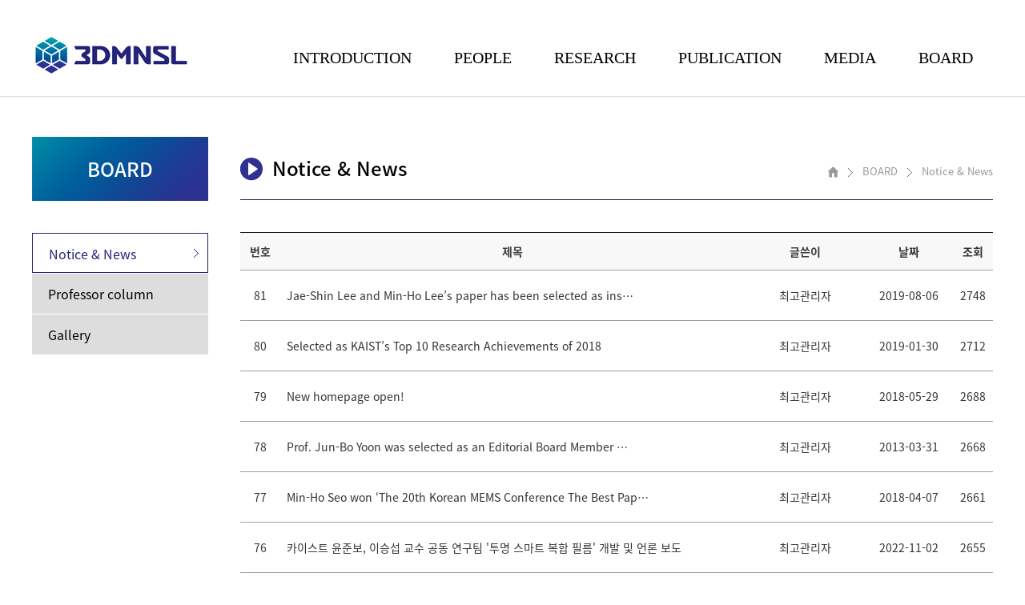

--- FILE ---
content_type: text/html; charset=utf-8
request_url: http://mnsl.dsso.kr/bbs/board.php?bo_table=sub6_1&sst=wr_hit&sod=desc&sop=and&page=3&ckattempt=1
body_size: 6936
content:
<!doctype html>
<html class="no-js" lang="ko">
<head>
<link rel="shortcut icon" href="fa.ico" />
<meta charset="utf-8">
<meta name="viewport" content="width=device-width, initial-scale=1.0">
<meta name="description
	" content="">
<meta http-equiv="imagetoolbar" content="no">
<meta http-equiv="X-UA-Compatible" content="IE=10,chrome=1">
<title>Notice & News 3 페이지 | 카이스트 3DMNSL</title>

<link rel="stylesheet" href="http://mnsl.dsso.kr/css/default.css">
<link rel="stylesheet" href="http://mnsl.dsso.kr/skin/board/basic2/css/style.css">
<script>
// 자바스크립트에서 사용하는 전역변수 선언
var g5_url       = "http://mnsl.dsso.kr";
var g5_bbs_url   = "http://mnsl.dsso.kr/bbs";
var g5_is_member = "";
var g5_is_admin  = "";
var g5_is_mobile = "";
var g5_bo_table  = "sub6_1";
var g5_sca       = "";
var g5_editor    = "smarteditor2";
var g5_cookie_domain = "";
</script>
<script src="http://mnsl.dsso.kr/js/jquery-1.8.3.min.js"></script>
<script src="http://mnsl.dsso.kr/js/common.js"></script>
<script src="http://mnsl.dsso.kr/js/wrest.js"></script>
<!--부트스트랩-->
<script src="http://mnsl.dsso.kr/js/bootstrap.min.js"></script>
<link rel="stylesheet" href="http://mnsl.dsso.kr/css/bootstrap.min.css" type="text/css" rel="stylesheet">

<!--animate 플래쉬 효과-->
<link rel="stylesheet" href="http://mnsl.dsso.kr/css/animate.min.css" type="text/css" rel="stylesheet">

<!--animation 플래쉬 효과-->
<link rel="stylesheet" href="http://mnsl.dsso.kr/css/animation.css" type="text/css" rel="stylesheet">

<!--텍사스 자동 반응형-->
<script src="http://mnsl.dsso.kr/js/jquery.expandable.js" type="text/javascript" charset="utf-8"></script>

<!--폰트어썸-->
<!--<link rel="stylesheet" href="http://mnsl.dsso.kr/css/font-awesome.css" type="text/css" rel="stylesheet">-->
<link rel="stylesheet" href="http://mnsl.dsso.kr/css/font-awesome.min.css" type="text/css" rel="stylesheet">

<!-- 그누스트랩 -->
<script src="http://mnsl.dsso.kr/js/gnustrap.js"></script>
<link rel="stylesheet" href="http://mnsl.dsso.kr/css/gnustrap.css" type="text/css" rel="stylesheet">

<script src="http://mnsl.dsso.kr/js/default.js"></script>
<link rel="stylesheet" href="http://mnsl.dsso.kr/css/reset.css" type="text/css" rel="stylesheet">
<link rel="stylesheet" href="http://mnsl.dsso.kr/css/common.css" type="text/css" rel="stylesheet">
<link rel="stylesheet" href="http://mnsl.dsso.kr/css/design.css" type="text/css" rel="stylesheet">

<!-- HTML5 shim and Respond.js IE8 support of HTML5 elements and media queries -->
<!--[if lt IE 9]>
  <script src="http://mnsl.dsso.kr/js/html5.js"></script>
  <script src="http://mnsl.dsso.kr/js/respond.min.js"></script>
<![endif]-->

<!-- 트랜지션 디폴트 세팅 -->
<script type="text/javascript">
	$(window).load(function(){
		$(".img, .img *, a, a *").css(
			"transition","all .2s linear",
			"-webkit-transition","all .2s linear",
			"-moz-transition","all .2s linear"
		);
	});
</script>


</head>
<body id="top" class="index" data-twttr-rendered="true" >
<!--모달 팝업창 -->
<div class="modal fade" id="Modal" tabindex="-1" role="dialog" aria-labelledby="myModalLabel" aria-hidden="true" style="display: none;">
</div>
<!-- 상단 시작 { -->
   

<div id="wrap">
	
<style>
#header .login_btn{position: absolute;right: 40px;top: 70px;transform:translateY(-50%);	}
#header .login_btn a{font-size: 16px;color: #999;border: 1px solid #ddd;display: inline-block;padding: 3px 16px;}

#gnbM .login_btn{padding: 15px 15px 0;}
#gnbM .login_btn a{font-size: 12px;color: #bbb;border: 1px solid #ddd;padding: 5px 13px;}

/* 반응형 */
@media (max-width: 1820px){
#header .login_btn{text-align: right;right: 23px;}
#header .login_btn a{font-size: 12px;padding: 3px 10px;display: block;text-align: center;margin-right: 0 !important;margin-bottom: 2px;}
}

@media (max-width: 1400px) {
#header .login_btn{display: none;}
}

</style>


		<script src="../js/jquery.droppy.js"></script>
		<script src="../js/jquery.menu.js"></script>
		<!--풀다운메뉴/모바일메뉴-->
		<script type="text/javascript">/*모바일메뉴용*/
			//<![CDATA[			
			var oneNum = -1, twoNum = -1, thrNum = -1, fouNum = -1;
			//]]>
		</script>
		<script type="text/javascript" src="../js/menucmn.js"></script>
		
		<header id="header" class="f_pp">

		<div class="login_btn">
							<a href="http://mnsl.dsso.kr/bbs/login.php" class="login">LOGIN</a>
				<!-- //로그인전 -->
										</div>


			<div class="headDiv">
				<h1 class="logo"><a href="/index.php"><img src="../images/common/logo.jpg" alt="카이스트 3차원 마이크로-나노 구조체연구실" /></a></h1>
				<div id="globalNavi">
					<ul id="nav" class="f_os">
						<li><a href="javascript:GoPage('sub01_1_a')" class="f_pp">INTRODUCTION</a>
							<ul class="sub1">
								<li><a href="javascript:GoPage('sub01_1_a')">About 3DMNSL</a></li>
								<li><a href="javascript:GoPage('sub01_2')">Past lab leaders</a></li>
								<li><a href="javascript:GoPage('sub01_3')">Contact us</a></li>
							</ul>
						</li>
						<li><a href="javascript:GoPage('sub02_1')" class="f_pp">PEOPLE</a>
							<ul class="sub2">
								<li><a href="javascript:GoPage('sub02_1')">Professor</a></li>
								<li><a href="javascript:GoPage('sub02_2')">Members</a></li>
								<li><a href="javascript:GoPage('sub02_3')">Alumni</a></li>
								<li><a href="javascript:GoPage('sub02_4')">Undergraduates</a></li>
							</ul>
						</li>
						<li><a href="javascript:GoPage('sub03_1')" class="f_pp">RESEARCH</a>
							<ul class="sub3">
								<li><a href="javascript:GoPage('sub03_1')">Nano-device</a></li>
								<li><a href="javascript:GoPage('sub03_2')">M/NEMS switch</a></li>
							</ul>	
						</li>
						<li><a href="javascript:GoPage('sub04_1')" class="f_pp">PUBLICATION</a>
							<ul class="sub4">
								<li><a href="javascript:GoPage('sub04_1')">Highlights</a></li>
								<li><a href="javascript:GoPage('sub04_2')">Journal</a></li>
								<li><a href="javascript:GoPage('sub04_3_a')">Conference</a></li>
								<li><a href="javascript:GoPage('sub04_4_a')">Patent</a></li>
								<li><a href="javascript:GoPage('sub04_5')">Book</a></li>
							</ul>
						</li>
						<li><a href="javascript:GoPage('sub05_1')" class="f_pp">MEDIA</a>
							<ul class="sub5">
								<li><a href="javascript:GoPage('sub05_1')">Media</a></li>
							</ul>
						</li>
						<li class="last"><a href="javascript:GoPage('sub06_1')" class="f_pp">BOARD</a>
							<ul class="sub6">
								<li><a href="javascript:GoPage('sub06_1')">Notice & News</a></li>
								<li><a href="javascript:GoPage('sub06_2')">Professor column</a></li>
								<li><a href="javascript:GoPage('sub06_3')">Gallery</a></li>
							</ul>
						</li>
					</ul>
				</div><!-- //globalNavi -->

				<!--모바일 메뉴버튼 -->
				<a href="javascript:" class="mobileMenu"><img src="../images/common/btn_mMenu.png" alt=""></a>
				<!--//모바일 메뉴버튼 -->
			</div><!--//headDiv-->
			<div style="display: none;" class="twoDbg"></div><!--전체 배경영역-->
		</header>

		<p class="dimdBg"></p>
		<!-- 모바일 gnb -->
		<div style="height: 1234px; right: -300px;" id="gnbM">
			<!--탑메뉴-->
			<div class="mUtil">
				<a href="javascript:GoPage('main')">Home</a>
			</div>
			<!--//탑메뉴-->

			<!--gnbDiv-->
			<div class="gnbDiv">
				<!--대메뉴1-->
				<a href="javascript:" class="one">INTRODUCTION</a>
				<div style="display: none;" class="two">
					<a href="javascript:GoPage('sub01_1_a')" class="twoD">About 3DMNSL</a>
					<a href="javascript:GoPage('sub01_2')" class="twoD">Past lab leader</a>
					<a style="border-bottom: medium none;" href="javascript:GoPage('sub01_3')" class="twoD">Contact us</a>
				</div>
				<!--대메뉴2-->
				<a href="javascript:" class="one">PEOPLE</a>
				<div style="display: none;" class="two">
					<a href="javascript:GoPage('sub02_1')" class="twoD">Professor</a>
					<a href="javascript:GoPage('sub02_2')" class="twoD">Members</a>
					<a href="javascript:GoPage('sub02_3')" class="twoD">Alumni</a>
					<a style="border-bottom: medium none;" href="javascript:GoPage('sub02_4')" class="twoD">Undergraduates</a>
				</div>
				<!--대메뉴3-->
				<a href="javascript:" class="one">RESEARCH</a>
				<div style="display: none;" class="two">
					<a href="javascript:GoPage('sub03_1')" class="twoD">M/NEMS switch</a>
					<a href="javascript:GoPage('sub03_2')" class="twoD">Nano-device</a>
					<a style="border-bottom: medium none;" href="javascript:GoPage('sub03_3')" class="twoD">Optical component</a>
				</div>
				<!--대메뉴4-->
				<a href="javascript:" class="one">PUBLICATION</a>
				<div style="display: none;" class="two">
					<a href="javascript:GoPage('sub04_1')" class="twoD">Highlights</a>
					<a href="javascript:GoPage('sub04_2')" class="twoD">Journal</a>
					<a href="javascript:GoPage('sub04_3_a')" class="twoD">Conference</a>
					<a href="javascript:GoPage('sub04_4_a')" class="twoD">Patent</a>
					<a style="border-bottom: medium none;" href="javascript:GoPage('sub04_5')" class="twoD">Book</a>
				</div>
				<!--대메뉴5-->
				<a href="javascript:" class="one">MEDIA</a>
				<div style="display: none;" class="two">
					<a style="border-bottom: medium none;" href="javascript:GoPage('sub05_1')" class="twoD">Media</a>
				</div>
				<!--대메뉴6-->
				<a href="javascript:" class="one">BOARD</a>
				<div style="display: none;" class="two">
					<a href="javascript:GoPage('sub06_1')" class="twoD">Notice & News</a>
					<a href="javascript:GoPage('sub06_2')" class="twoD">Professor column</a>
					<a style="border-bottom: medium none;" href="javascript:GoPage('sub06_3')" class="twoD">Gallery</a>
				</div>
			</div>

			<div class="login_btn">
					<a href="http://mnsl.dsso.kr/bbs/login.php" class="login">LOGIN</a>
							</div>
			<!--//gnbDiv-->
			<a href="javascript:" class="mobileMenuXbt"><img src="../images/common/icon_gnbclose.png" alt="닫기"></a><!--닫기버튼-->
		</div>
		<!-- //모바일 gnb -->	<!-- //header -->
<style>
.tab {margin-bottom:20px;}
.tab ul {overflow:hidden;}
.tab ul li {float:left; height:50px; background:#f0f0f0; margin-left:1px;}
.tab ul li:first-child {margin-left:0;}
.tab ul li.on {background:#2b3291;}
.tab ul li.on a {color:#fff;}
.tab ul li a {display:block; width:100%; height:100%; color:#333; font-size:16px; padding:13px 20px 0 20px;}
.sub_visual {display:none; text-align:center; width:100%; height:250px; background:url(../images/common/sub_visual.jpg) no-repeat 50% 0; background-size:cover; padding-top:80px;}
.contents {width:100%; max-width:1200px; margin:0 auto;  overflow:hidden; padding:50px 0 100px 0;}
.lnb {position:relative; width:220px; float:left;}
.lnb h2 {text-align:center; width:100%; height:80px; background:url(../images/common/bg_lnbTit.jpg) no-repeat 50% 0; background-size:cover; color:#fff; font-size:24px; font-weight:500; padding-top:21px; margin-bottom:40px;}
.vNav > ul > li {margin-top:1px;}
.vNav > ul > li:first-child {margin-top:0;}
.vNav > ul > li > a {display:block; padding:0 20px; position:relative; height:50px; line-height:50px; font-size:16px; background:#ddd; color:#000;}
.contents_wrap {float:left; width:940px; margin-left:40px;}
.contents_wrap .location {position:relative; width:100%; height:79px; border-bottom:1px solid #25247b; margin-bottom:40px;}
.contents_wrap .location p {padding:20px 0 0 40px; font-size:24px; color:#000; background:url(../images/common/bg_subTit.png) no-repeat 0 26px; font-weight:500;}
.contents_wrap .location .loca {position:absolute; right:0; bottom:25px; color:#999;}
.contents .con {min-height:400px;}
@media (min-width:992px) and (max-width:1220px) {
	.contents {padding:50px 40px 100px 40px;}
	.lnb {width:20%;}
	.contents_wrap {width:75%; margin-left:5%;}
	.vNav > ul > li > a {font-size:14px;}
}
@media (max-width:991px) {
	.tab ul li {height:40px;}
	.tab ul li a {font-size:18px; padding-top:7px;}
	.contents {padding:30px 0 50px 0;}
	.sub_visual {height:180px; padding-top:50px;}
	.sub_visual img {height:90px; width:auto;}
	.lnb {display:none;}
	.contents_wrap {width:100%; margin-left:0; padding:0 40px;}
	.contents_wrap .location {height:59px; margin-bottom:20px;}
	.contents_wrap .location p {padding:10px 0 0 35px; font-size:22px; background-size:24px; background-position:0 17px;}
	.contents_wrap .location .loca {bottom:20px;}
}
@media (max-width:767px) {
	.tab ul {text-align:center;}
	.tab ul li {float:none; display:inline-block; height:auto; background:#f0f0f0; margin-left:1px;}
	.tab ul li a {font-size:13px; padding:7px;}
	.sub_visual {height:60px;}
	.sub_visual .slogan {display:none;}
	.contents {padding:0 0 40px 0;}
	.contents_wrap {padding:0;}
	.contents_wrap .location {position:relative; height:79px; border-bottom:0; margin-bottom:0; background:#f4f4f4; padding:0 15px;}
	.contents_wrap .location  p {font-size:18px; background:none; text-align:left; padding:40px 0 0 0;}
	.contents_wrap .location .loca {top:15px; right:15px; font-size:13px;}
	.contents_wrap .con {padding:10px 15px 0 15px;}
}
</style>
	<div class="sub_visual">
		<p class="slogan"><img src="../images/common/sub_slogan.png" alt=""></p>
	</div>

	<div class="contents">
		<div class="lnb">	
			<h2>
								BOARD							</h2>
			<style type="text/css">
/* 페이지인식-메인 */
#page6 #menu01 > .box6_6_1 {
	font-weight:400; color:#25247b; background:url(../images/common/lnb_on.png) no-repeat 95% 50% #fff; border:1px solid #25247b;
} 
/* 페이지인식-서브 */
#page6 ul .btn1_ {
	color:#25247b;
}
</style>
<div class="vNav" id="page6">
	<ul>
		<li id="menu01" class='active'><a href="javascript:GoPage('sub06_1')" class="box6_6_1">Notice & News</a></li>
		<li id="menu02" ><a href="javascript:GoPage('sub06_2')" class="box6_6_2">Professor column</a></li>
		<li id="menu03" ><a href="javascript:GoPage('sub06_3')" class="box6_6_3">Gallery</a></li>
	</ul>
</div>		</div>
		<div class="contents_wrap">
			<div class="location">
								<p>Notice & News</p>
								<div class="loca">
									<span><img src="../images/common/ico_home.png" alt="home"></span> &nbsp;&nbsp;<img src="../images/common/r_arrow.png" alt="">&nbsp;&nbsp; <span class="txt">BOARD</span> &nbsp;&nbsp;<img src="../images/common/r_arrow.png" alt="">&nbsp;&nbsp; <span>Notice & News</span>
									</div>
			</div>
			<div class="con">

		<div>

<!-- 게시판 목록 시작 { -->
<div id="bo_list">

    <!-- 게시판 카테고리 시작 { -->
        <!-- } 게시판 카테고리 끝 -->

    <form name="fboardlist" id="fboardlist" action="./board_list_update.php" onsubmit="return fboardlist_submit(this);" method="post" class="form-inline">
    <input type="hidden" name="bo_table" value="sub6_1">
    <input type="hidden" name="sfl" value="">
    <input type="hidden" name="stx" value="">
    <input type="hidden" name="spt" value="">
    <input type="hidden" name="sca" value="">
	<input type="hidden" name="sst" value="wr_hit">
    <input type="hidden" name="sod" value="desc">
    <input type="hidden" name="page" value="3">
    <input type="hidden" name="sw" value="">

        <table class="tb_basic">
        <!--<caption>Notice & News 목록</caption>-->
        <thead>
        <tr>
            <th scope="col" class="text-center">번호</th>
                        <th scope="col" class="hidden-xs text-center">제목</th>
            <th scope="col" class="visible-xs text-center">컨텐츠</th>
            <th scope="col" class="hidden-xs text-center">글쓴이</th>
            <th scope="col" class="hidden-xs text-center" width="110"><a href="/bbs/board.php?bo_table=sub6_1&amp;sop=and&amp;sst=wr_datetime&amp;sod=desc&amp;sfl=&amp;stx=&amp;page=3">날짜</a></th>
            <th scope="col" class="hidden-xs text-center"><a href="/bbs/board.php?bo_table=sub6_1&amp;sop=and&amp;sst=wr_hit&amp;sod=asc&amp;sfl=&amp;stx=&amp;page=3">조회</a></th>
                                </tr>
        </thead>
        <tbody>
                <tr class=" text-center">
            <td class="td_num text-center">
            81            </td>
                        <td class="td_subject txt_l">
                
                <a href="http://mnsl.dsso.kr/bbs/board.php?bo_table=sub6_1&amp;wr_id=94&amp;sst=wr_hit&amp;sod=desc&amp;sop=and&amp;page=3">
                    Jae-Shin Lee and Min-Ho Lee’s paper has been selected as ins…                                    </a>

                
				 <span class="visible-xs clearfix" style="line-height: 35px;">
				 <i class="fa fa-calendar-o fa-fw"></i>2019-08-06&nbsp;&nbsp; 
				 <i class="fa fa-eye fa-fw"></i>2748				 <span class="pull-right" style="line-height: 35px;">
				 <span class="sv_member">최고관리자</span>				 </span>
				 </span>
			</td>
            <td class="td_name sv_use hidden-xs text-left"><span class="sv_member">최고관리자</span></td>
            <td class="td_date hidden-xs text-left">2019-08-06</td>
            <td class="td_num hidden-xs text-left">2748</td>
                                </tr>
                <tr class=" text-center">
            <td class="td_num text-center">
            80            </td>
                        <td class="td_subject txt_l">
                
                <a href="http://mnsl.dsso.kr/bbs/board.php?bo_table=sub6_1&amp;wr_id=83&amp;sst=wr_hit&amp;sod=desc&amp;sop=and&amp;page=3">
                    Selected as KAIST’s Top 10 Research Achievements of 2018                                    </a>

                
				 <span class="visible-xs clearfix" style="line-height: 35px;">
				 <i class="fa fa-calendar-o fa-fw"></i>2019-01-30&nbsp;&nbsp; 
				 <i class="fa fa-eye fa-fw"></i>2712				 <span class="pull-right" style="line-height: 35px;">
				 <span class="sv_member">최고관리자</span>				 </span>
				 </span>
			</td>
            <td class="td_name sv_use hidden-xs text-left"><span class="sv_member">최고관리자</span></td>
            <td class="td_date hidden-xs text-left">2019-01-30</td>
            <td class="td_num hidden-xs text-left">2712</td>
                                </tr>
                <tr class=" text-center">
            <td class="td_num text-center">
            79            </td>
                        <td class="td_subject txt_l">
                
                <a href="http://mnsl.dsso.kr/bbs/board.php?bo_table=sub6_1&amp;wr_id=77&amp;sst=wr_hit&amp;sod=desc&amp;sop=and&amp;page=3">
                    New homepage open!                                    </a>

                
				 <span class="visible-xs clearfix" style="line-height: 35px;">
				 <i class="fa fa-calendar-o fa-fw"></i>2018-05-29&nbsp;&nbsp; 
				 <i class="fa fa-eye fa-fw"></i>2688				 <span class="pull-right" style="line-height: 35px;">
				 <span class="sv_member">최고관리자</span>				 </span>
				 </span>
			</td>
            <td class="td_name sv_use hidden-xs text-left"><span class="sv_member">최고관리자</span></td>
            <td class="td_date hidden-xs text-left">2018-05-29</td>
            <td class="td_num hidden-xs text-left">2688</td>
                                </tr>
                <tr class=" text-center">
            <td class="td_num text-center">
            78            </td>
                        <td class="td_subject txt_l">
                
                <a href="http://mnsl.dsso.kr/bbs/board.php?bo_table=sub6_1&amp;wr_id=49&amp;sst=wr_hit&amp;sod=desc&amp;sop=and&amp;page=3">
                    Prof. Jun-Bo Yoon was selected as an Editorial Board Member …                                    </a>

                
				 <span class="visible-xs clearfix" style="line-height: 35px;">
				 <i class="fa fa-calendar-o fa-fw"></i>2013-03-31&nbsp;&nbsp; 
				 <i class="fa fa-eye fa-fw"></i>2668				 <span class="pull-right" style="line-height: 35px;">
				 <span class="sv_member">최고관리자</span>				 </span>
				 </span>
			</td>
            <td class="td_name sv_use hidden-xs text-left"><span class="sv_member">최고관리자</span></td>
            <td class="td_date hidden-xs text-left">2013-03-31</td>
            <td class="td_num hidden-xs text-left">2668</td>
                                </tr>
                <tr class=" text-center">
            <td class="td_num text-center">
            77            </td>
                        <td class="td_subject txt_l">
                
                <a href="http://mnsl.dsso.kr/bbs/board.php?bo_table=sub6_1&amp;wr_id=75&amp;sst=wr_hit&amp;sod=desc&amp;sop=and&amp;page=3">
                    Min-Ho Seo won ‘The 20th Korean MEMS Conference The Best Pap…                                    </a>

                
				 <span class="visible-xs clearfix" style="line-height: 35px;">
				 <i class="fa fa-calendar-o fa-fw"></i>2018-04-07&nbsp;&nbsp; 
				 <i class="fa fa-eye fa-fw"></i>2661				 <span class="pull-right" style="line-height: 35px;">
				 <span class="sv_member">최고관리자</span>				 </span>
				 </span>
			</td>
            <td class="td_name sv_use hidden-xs text-left"><span class="sv_member">최고관리자</span></td>
            <td class="td_date hidden-xs text-left">2018-04-07</td>
            <td class="td_num hidden-xs text-left">2661</td>
                                </tr>
                <tr class=" text-center">
            <td class="td_num text-center">
            76            </td>
                        <td class="td_subject txt_l">
                
                <a href="http://mnsl.dsso.kr/bbs/board.php?bo_table=sub6_1&amp;wr_id=111&amp;sst=wr_hit&amp;sod=desc&amp;sop=and&amp;page=3">
                    카이스트 윤준보, 이승섭 교수 공동 연구팀  &#039;투명 스마트 복합 필름&#039; 개발 및 언론 보도                                    </a>

                
				 <span class="visible-xs clearfix" style="line-height: 35px;">
				 <i class="fa fa-calendar-o fa-fw"></i>2022-11-02&nbsp;&nbsp; 
				 <i class="fa fa-eye fa-fw"></i>2655				 <span class="pull-right" style="line-height: 35px;">
				 <span class="sv_member">최고관리자</span>				 </span>
				 </span>
			</td>
            <td class="td_name sv_use hidden-xs text-left"><span class="sv_member">최고관리자</span></td>
            <td class="td_date hidden-xs text-left">2022-11-02</td>
            <td class="td_num hidden-xs text-left">2655</td>
                                </tr>
                <tr class=" text-center">
            <td class="td_num text-center">
            75            </td>
                        <td class="td_subject txt_l">
                
                <a href="http://mnsl.dsso.kr/bbs/board.php?bo_table=sub6_1&amp;wr_id=113&amp;sst=wr_hit&amp;sod=desc&amp;sop=and&amp;page=3">
                    이용복 박사과정 2023 36th IEEE MEMS Outstanding Student Oral Presen…                                    </a>

                <i class="fa fa-save fa-fw"></i>
				 <span class="visible-xs clearfix" style="line-height: 35px;">
				 <i class="fa fa-calendar-o fa-fw"></i>2023-01-30&nbsp;&nbsp; 
				 <i class="fa fa-eye fa-fw"></i>2649				 <span class="pull-right" style="line-height: 35px;">
				 <span class="sv_member">최고관리자</span>				 </span>
				 </span>
			</td>
            <td class="td_name sv_use hidden-xs text-left"><span class="sv_member">최고관리자</span></td>
            <td class="td_date hidden-xs text-left">2023-01-30</td>
            <td class="td_num hidden-xs text-left">2649</td>
                                </tr>
                <tr class=" text-center">
            <td class="td_num text-center">
            74            </td>
                        <td class="td_subject txt_l">
                
                <a href="http://mnsl.dsso.kr/bbs/board.php?bo_table=sub6_1&amp;wr_id=82&amp;sst=wr_hit&amp;sod=desc&amp;sop=and&amp;page=3">
                    Jae-Young Yoo’s abstact is selected as the Student Paper Awa…                                    </a>

                
				 <span class="visible-xs clearfix" style="line-height: 35px;">
				 <i class="fa fa-calendar-o fa-fw"></i>2018-12-03&nbsp;&nbsp; 
				 <i class="fa fa-eye fa-fw"></i>2639				 <span class="pull-right" style="line-height: 35px;">
				 <span class="sv_member">최고관리자</span>				 </span>
				 </span>
			</td>
            <td class="td_name sv_use hidden-xs text-left"><span class="sv_member">최고관리자</span></td>
            <td class="td_date hidden-xs text-left">2018-12-03</td>
            <td class="td_num hidden-xs text-left">2639</td>
                                </tr>
                <tr class=" text-center">
            <td class="td_num text-center">
            73            </td>
                        <td class="td_subject txt_l">
                
                <a href="http://mnsl.dsso.kr/bbs/board.php?bo_table=sub6_1&amp;wr_id=66&amp;sst=wr_hit&amp;sod=desc&amp;sop=and&amp;page=3">
                    Min-Ho Seo won a outstanding student paper award finalist at…                                    </a>

                <i class="fa fa-save fa-fw"></i>
				 <span class="visible-xs clearfix" style="line-height: 35px;">
				 <i class="fa fa-calendar-o fa-fw"></i>2017-01-26&nbsp;&nbsp; 
				 <i class="fa fa-eye fa-fw"></i>2612				 <span class="pull-right" style="line-height: 35px;">
				 <span class="sv_member">최고관리자</span>				 </span>
				 </span>
			</td>
            <td class="td_name sv_use hidden-xs text-left"><span class="sv_member">최고관리자</span></td>
            <td class="td_date hidden-xs text-left">2017-01-26</td>
            <td class="td_num hidden-xs text-left">2612</td>
                                </tr>
                <tr class=" text-center">
            <td class="td_num text-center">
            72            </td>
                        <td class="td_subject txt_l">
                
                <a href="http://mnsl.dsso.kr/bbs/board.php?bo_table=sub6_1&amp;wr_id=56&amp;sst=wr_hit&amp;sod=desc&amp;sop=and&amp;page=3">
                    Prof. Jun-Bo Yoon starts to serve as an Editor for the IEEE …                                    </a>

                
				 <span class="visible-xs clearfix" style="line-height: 35px;">
				 <i class="fa fa-calendar-o fa-fw"></i>2015-01-06&nbsp;&nbsp; 
				 <i class="fa fa-eye fa-fw"></i>2610				 <span class="pull-right" style="line-height: 35px;">
				 <span class="sv_member">최고관리자</span>				 </span>
				 </span>
			</td>
            <td class="td_name sv_use hidden-xs text-left"><span class="sv_member">최고관리자</span></td>
            <td class="td_date hidden-xs text-left">2015-01-06</td>
            <td class="td_num hidden-xs text-left">2610</td>
                                </tr>
                <tr class=" text-center">
            <td class="td_num text-center">
            71            </td>
                        <td class="td_subject txt_l">
                
                <a href="http://mnsl.dsso.kr/bbs/board.php?bo_table=sub6_1&amp;wr_id=112&amp;sst=wr_hit&amp;sod=desc&amp;sop=and&amp;page=3">
                    조민승 박사 2023 우수논문상 수상                                    </a>

                
				 <span class="visible-xs clearfix" style="line-height: 35px;">
				 <i class="fa fa-calendar-o fa-fw"></i>2023-01-18&nbsp;&nbsp; 
				 <i class="fa fa-eye fa-fw"></i>2609				 <span class="pull-right" style="line-height: 35px;">
				 <span class="sv_member">최고관리자</span>				 </span>
				 </span>
			</td>
            <td class="td_name sv_use hidden-xs text-left"><span class="sv_member">최고관리자</span></td>
            <td class="td_date hidden-xs text-left">2023-01-18</td>
            <td class="td_num hidden-xs text-left">2609</td>
                                </tr>
                <tr class=" text-center">
            <td class="td_num text-center">
            70            </td>
                        <td class="td_subject txt_l">
                
                <a href="http://mnsl.dsso.kr/bbs/board.php?bo_table=sub6_1&amp;wr_id=74&amp;sst=wr_hit&amp;sod=desc&amp;sop=and&amp;page=3">
                    Gun-Wook Yoon (co-author) won ‘The 20th Korean MEMS Conferen…                                    </a>

                
				 <span class="visible-xs clearfix" style="line-height: 35px;">
				 <i class="fa fa-calendar-o fa-fw"></i>2018-04-09&nbsp;&nbsp; 
				 <i class="fa fa-eye fa-fw"></i>2608				 <span class="pull-right" style="line-height: 35px;">
				 <span class="sv_member">최고관리자</span>				 </span>
				 </span>
			</td>
            <td class="td_name sv_use hidden-xs text-left"><span class="sv_member">최고관리자</span></td>
            <td class="td_date hidden-xs text-left">2018-04-09</td>
            <td class="td_num hidden-xs text-left">2608</td>
                                </tr>
                <tr class=" text-center">
            <td class="td_num text-center">
            69            </td>
                        <td class="td_subject txt_l">
                
                <a href="http://mnsl.dsso.kr/bbs/board.php?bo_table=sub6_1&amp;wr_id=48&amp;sst=wr_hit&amp;sod=desc&amp;sop=and&amp;page=3">
                    3D MNSL Nanoporous Membrane was broadcasted in daily newspap…                                    </a>

                
				 <span class="visible-xs clearfix" style="line-height: 35px;">
				 <i class="fa fa-calendar-o fa-fw"></i>2012-09-03&nbsp;&nbsp; 
				 <i class="fa fa-eye fa-fw"></i>2589				 <span class="pull-right" style="line-height: 35px;">
				 <span class="sv_member">최고관리자</span>				 </span>
				 </span>
			</td>
            <td class="td_name sv_use hidden-xs text-left"><span class="sv_member">최고관리자</span></td>
            <td class="td_date hidden-xs text-left">2012-09-03</td>
            <td class="td_num hidden-xs text-left">2589</td>
                                </tr>
                <tr class=" text-center">
            <td class="td_num text-center">
            68            </td>
                        <td class="td_subject txt_l">
                
                <a href="http://mnsl.dsso.kr/bbs/board.php?bo_table=sub6_1&amp;wr_id=58&amp;sst=wr_hit&amp;sod=desc&amp;sop=and&amp;page=3">
                    Hyun-Ho Yang’s paper is selected as one of the 2014 Highligh…                                    </a>

                
				 <span class="visible-xs clearfix" style="line-height: 35px;">
				 <i class="fa fa-calendar-o fa-fw"></i>2015-01-20&nbsp;&nbsp; 
				 <i class="fa fa-eye fa-fw"></i>2574				 <span class="pull-right" style="line-height: 35px;">
				 <span class="sv_member">최고관리자</span>				 </span>
				 </span>
			</td>
            <td class="td_name sv_use hidden-xs text-left"><span class="sv_member">최고관리자</span></td>
            <td class="td_date hidden-xs text-left">2015-01-20</td>
            <td class="td_num hidden-xs text-left">2574</td>
                                </tr>
                <tr class=" text-center">
            <td class="td_num text-center">
            67            </td>
                        <td class="td_subject txt_l">
                
                <a href="http://mnsl.dsso.kr/bbs/board.php?bo_table=sub6_1&amp;wr_id=34&amp;sst=wr_hit&amp;sod=desc&amp;sop=and&amp;page=3">
                    Prof. Jun-Bo Yoon recieved a ministerial citation                                    </a>

                
				 <span class="visible-xs clearfix" style="line-height: 35px;">
				 <i class="fa fa-calendar-o fa-fw"></i>2013-03-31&nbsp;&nbsp; 
				 <i class="fa fa-eye fa-fw"></i>2572				 <span class="pull-right" style="line-height: 35px;">
				 <span class="sv_member">최고관리자</span>				 </span>
				 </span>
			</td>
            <td class="td_name sv_use hidden-xs text-left"><span class="sv_member">최고관리자</span></td>
            <td class="td_date hidden-xs text-left">2013-03-31</td>
            <td class="td_num hidden-xs text-left">2572</td>
                                </tr>
                        </tbody>
        </table>

		
    </form>

			<!-- 게시판 검색 시작 { -->
		<fieldset id="bo_sch" class="search_box text-center">
			<form name="fsearch" method="get" class="form-inline">
			<input type="hidden" name="bo_table" value="sub6_1">
			<input type="hidden" name="sca" value="">
			<input type="hidden" name="sop" value="and">
			<label for="sfl" class="sound_only">검색대상</label>
			<select name="sfl" id="sfl" class="txt_box">
				<option value="wr_subject">제목</option>
				<option value="wr_content">내용</option>
				<option value="wr_subject||wr_content">제목+내용</option>
				<option value="mb_id,1">회원아이디</option>
				<option value="mb_id,0">회원아이디(코)</option>
				<option value="wr_name,1">글쓴이</option>
				<option value="wr_name,0">글쓴이(코)</option>
			</select>

			<input type="text" name="stx" value="" required id="stx" class="required txt_box" size="15" maxlength="20" placeholder="검색어">
			<button type="submit" class="btn_search"><img src="http://mnsl.dsso.kr/skin/board/basic2/img/btn_search.gif" alt="검색" /></button>

			</form>
		</fieldset>
		<!-- } 게시판 검색 끝 -->



</div>
<!-- 페이지 -->
<div class="text-center"><ul class="pagination"><li><a href="./board.php?bo_table=sub6_1&amp;sst=wr_hit&amp;sod=desc&amp;sop=and&amp;page=1">처음</a>
<li><a href="./board.php?bo_table=sub6_1&amp;sst=wr_hit&amp;sod=desc&amp;sop=and&amp;page=1">1</a></li>
<li><a href="./board.php?bo_table=sub6_1&amp;sst=wr_hit&amp;sod=desc&amp;sop=and&amp;page=2">2</a></li>
<li class="active"><a href="#" title="현재페이지">3</a></li>
<li><a href="./board.php?bo_table=sub6_1&amp;sst=wr_hit&amp;sod=desc&amp;sop=and&amp;page=4">4</a></li>
<li><a href="./board.php?bo_table=sub6_1&amp;sst=wr_hit&amp;sod=desc&amp;sop=and&amp;page=5">5</a></li>
<li><a href="./board.php?bo_table=sub6_1&amp;sst=wr_hit&amp;sod=desc&amp;sop=and&amp;page=6">6</a></li>
<li><a href="./board.php?bo_table=sub6_1&amp;sst=wr_hit&amp;sod=desc&amp;sop=and&amp;page=7">7</a></li>
<li><a href="./board.php?bo_table=sub6_1&amp;sst=wr_hit&amp;sod=desc&amp;sop=and&amp;page=8">8</a></li>
<li><a href="./board.php?bo_table=sub6_1&amp;sst=wr_hit&amp;sod=desc&amp;sop=and&amp;page=8">맨끝</a></li>
</li></ul></div></div>


<!-- } 게시판 목록 끝 -->
			</div><!-- //con -->
		</div><!-- //contents_wrap -->
	</div><!-- //contents -->

	<footer>

		<div class="wrap">

		
		
            
			<div class="bottom_logo"><img src="../images/common/bottom_logo.png" alt=""></div>	
			<p>3-Dimensional Micro-Nano Structures Laboratory</p>
			<div class="address">34141 대전광역시 유성구 대학로 291 한국과학기술원(KAIST) 나노종합기술원(E19) 523호<br>TEL : 042-350-5476, FAX : 042-350-8565</div>
			<copyright>COPYRIGHT ©2018 <span>3DMNSL.</span> ALL RIGHT RESERVED</copyright>
		</div>
	</footer>
</div><!-- //wrap -->
<script type="text/javascript"> 
		$(function() {
			$("#nav").droppy(); 
		});
		</script>





<!-- ie6,7에서 사이드뷰가 게시판 목록에서 아래 사이드뷰에 가려지는 현상 수정 -->
<!--[if lte IE 7]>
<script>
$(function() {
    var $sv_use = $(".sv_use");
    var count = $sv_use.length;

    $sv_use.each(function() {
        $(this).css("z-index", count);
        $(this).css("position", "relative");
        count = count - 1;
    });
});
</script>
<![endif]-->

</body>
</html>

<!-- 사용스킨 : basic2 -->


--- FILE ---
content_type: text/css
request_url: http://mnsl.dsso.kr/css/default.css
body_size: 2237
content:
@charset "utf-8";
/* SIR 지운아빠 */

/*익스8에서 textarea 크기 일그러지는것을 방지 */
textarea.form-control {min-height:80px;}

/* 동영상 스트리밍 반응형으로 */
embed,iframe {width:100%;}

p {margin: 0; padding: 0;word-break: keep-all;}

/* 팝업레이어 */
#hd_pop {z-index:9999;position:relative;margin:0 auto;max-width:970px;height:0}
#hd_pop h2 {position:absolute;font-size:0;line-height:0;overflow:hidden}
.hd_pops {position:absolute;border:1px solid #e9e9e9;background:#fff}
.hd_pops_con {}
.hd_pops_footer {padding:10px 0;background:#000;color:#fff;text-align:right}
.hd_pops_footer button {margin-right:5px;padding:5px 10px;border:0;background:#393939;color:#fff}

/* 팝업 반응형*/
@media (max-width:1500px){
    .hd_pops{width: 95% !important; max-width: 600px; top: 120px !important; left: 10px !important;}
	.hd_pops > div{height: auto !important;}
	.hd_pops img{width: 100%;}
    .hd_pops_con{width: 100%!important;height: auto !important;}
    .hd_pops_footer .hd_pops_reject,.hd_pops_footer .hd_pops_close{font-size: 12px;}
}


/* 중간 레이아웃 */
#wrapper {background: #666666 url(../img/sidebar-bg.png) repeat; z-index:5;margin:0 auto;width:100%;zoom:1}
#wrapper:after {display:block;visibility:hidden;clear:both;content:""}

#aside {float:right;margin:0 0 0 -1px;width:210px;border-left:1px solid #dde4e9;background:#fff}

#container {z-index:4;position:relative;float:left;padding:15px 16px 15px 15px;width:728px;min-height:500px;height:auto !important;height:500px;border-right:1px solid #dde4e9;background:#fff;font-size:1em;zoom:1}
#container:after {display:block;visibility:hidden;clear:both;content:""}
#container_title {margin-bottom:20px;font-size:1.2em;font-weight:bold}

/* 화면낭독기 사용자용 */
#hd_login_msg {position:absolute;top:0;left:0;font-size:0;line-height:0;overflow:hidden}
.msg_sound_only, .sound_only {display:inline-block !important;position:absolute;top:0;left:0;margin:0 !important;padding:0 !important;font-size:0;line-height:0;border:0 !important;overflow:hidden !important}
/* 본문 바로가기 */
#skip_to_container a {z-index:100000;position:absolute;top:0;left:0;width:1px;height:1px;font-size:0;line-height:0;overflow:hidden}
#skip_to_container a:focus, #skip_to_container a:active {width:100%;height:75px;background:#21272e;color:#fff;font-size:2em;font-weight:bold;text-align:center;text-decoration:none;line-height:3.3em}

/* ie6 이미지 너비 지정 */
.img_fix {width:100%;height:auto}

/* 캡챠 자동등록(입력)방지 기본 */
#captcha {display:inline-block;position:relative}
#captcha legend {position:absolute;margin:0;padding:0;font-size:0;line-height:0;text-indent:-9999em;overflow:hidden;border-bottom: 0;}
#captcha #captcha_img {width:100px;height:41px;border:1px solid #e9e9e9}
#captcha #captcha_mp3 {position:absolute;top:0;left:101px;;margin:0;padding:0;width:23px;height:22px;border:0;background:transparent;vertical-align:middle;overflow:hidden;cursor:pointer}
#captcha #captcha_mp3 span {position:absolute;top:0;left:0;width:23px;height:22px;background:url('../plugin/kcaptcha/img/sound.gif')}
#captcha #captcha_reload {position:absolute;top:21px;left:101px;margin:0;padding:0;width:23px;height:22px;border:0;background:transparent;vertical-align:middle;overflow:hidden;cursor:pointer}
#captcha #captcha_reload span {position:absolute;top:0;left:0;width:23px;height:22px;background:url('../plugin/kcaptcha/img/reload.gif')}
#captcha #captcha_key{width:170px; margin-left:25px; height:40px;padding:8px 12px;font-size:14px;line-height:1.42857143;color:#555555;background-color:#ffffff;background-image:none;border:1px solid #cccccc;border-radius:4px;-webkit-box-shadow:inset 0 1px 1px rgba(0,0,0,0.075);box-shadow:inset 0 1px 1px rgba(0,0,0,0.075);-webkit-transition:border-color ease-in-out .15s,box-shadow ease-in-out .15s;-o-transition:border-color ease-in-out .15s,box-shadow ease-in-out .15s;transition:border-color ease-in-out .15s,box-shadow ease-in-out .15s}#captcha #captcha_key:focus{border-color:#66afe9;outline:0;-webkit-box-shadow:inset 0 1px 1px rgba(0,0,0,0.075),0 0 8px rgba(102,175,233,0.6);box-shadow:inset 0 1px 1px rgba(0,0,0,0.075),0 0 8px rgba(102,175,233,0.6)}
#captcha #captcha_info {display:block;margin:5px 0 0;font-size:0.95em;letter-spacing:-0.1em}

/* ckeditor 단축키 */
.cke_sc {margin:0 0 5px;text-align:right}
.btn_cke_sc{display:inline-block;padding:0 10px;height:23px;border:1px solid #ccc;background:#fafafa;color:#000;text-decoration:none;line-height:1.9em;vertical-align:middle;cursor:pointer}
.cke_sc_def {margin:0 0 5px;padding:10px;border:1px solid #ccc;background:#f7f7f7;text-align:center}
.cke_sc_def dl{margin:0 0 5px;text-align:left;zoom:1}
.cke_sc_def dl:after {display:block;visibility:hidden;clear:both;content:""}
.cke_sc_def dt, .cke_sc_def dd {float:left;margin:0;padding:5px 0;border-bottom:1px solid #e9e9e9}
.cke_sc_def dt {width:20%;font-weight:bold}
.cke_sc_def dd {width:30%}

/* 필수입력 */
.required, textarea.required {background:url('../img/wrest.gif') #fff top right no-repeat !important}

/* 자바스크립트 alert 대안 */
#validation_check {margin:100px auto;width:500px}
#validation_check h1 {margin-bottom:20px;font-size:1.3em}
#validation_check p {margin-bottom:20px;padding:30px 20px;border:1px solid #e9e9e9;background:#fff}

/* 사이드뷰 */
.sv_wrap {display:inline-block;position:relative;font-weight:normal; text-align: center;}
.sv_wrap button{height:40px;}
.sv_wrap .sv {z-index:1000;display:none;margin:5px 0 0;}
.sv_wrap .sv a {display:inline-block;margin:0;padding:3px;width:94px;}
.sv_wrap a:focus, .sv_wrap a:hover, .sv_wrap a:active {text-decoration:none}
.sv_on {font-size:14px; border: 1px solid transparent; background-color: #ffffff; padding:15px; border-color: #dddddd; border-radius: 4px; box-shadow: 0 1px 1px rgba(0, 0, 0, 0.05); display:block !important;position:absolute;top:10px;left:20px;width:auto;height:auto}
.sv_nojs .sv {display:block}

/* 회원사진 */
.mb_photo {border-radius: 6px;}
.mb_nophoto {padding: 15px;border-radius: 6px;width: 50px;background: #ddd;line-height: 20px;text-align: center;font-size: 16px;display: inline-block;}

/* Mobile화면으로 */
#device_change {display:block;margin:0.3em;padding:0.5em 0;border:1px solid #eee;border-radius:2em;background:#fff;color:#000;font-size:2em;text-decoration:none;text-align:center}

/* 스크롤TOP 버튼 */
body .back-to-top {position: fixed; bottom: 6em; right: 10px; padding: 1em; display: none;}
body .go-to-bottom {position: fixed; bottom: 2em; right: 10px; padding: 1em; display: none;


--- FILE ---
content_type: text/css
request_url: http://mnsl.dsso.kr/skin/board/basic2/css/style.css
body_size: 1611
content:
/* 내용 간격 초기화 */
#bo_v_con p {margin:0}
section #bo_v_atc p {margin:0}

/* 카테고리 */
#bo_cate_ul{width:100%; margin-bottom:20px; overflow:hidden;}
#bo_cate_ul li {float:left; height:50px; background:#f0f0f0; margin-left:1px;}
#bo_cate_ul li:first-child {margin-left:0;}
#bo_cate_ul li a{display:block; width:100%; height:100%; text-align:center; padding:13px 20px 0 20px;  font-size:16px;}
#bo_cate_on {background:#2b3291; color:#fff;}
@media (max-width: 800px) {
	#bo_cate_ul {text-align:center;}
	#bo_cate_ul li {float:none; display:inline-block; height:auto; background:#f0f0f0; margin-left:1px;}
	#bo_cate_ul li a {font-size:13px;  padding:7px;}
}

.top_notice{background:#114ca4; color:#fff; padding:3px;}
.tb_basic{border-top:1px solid #171717; width:100%; font-size:14px;}
.tb_basic th{font-size:14px; color:#3f3f3f; font-weight:600; background:#f8f8f8; border-bottom:1px solid #9e9e9e; padding:12px 0;}
.tb_basic td{border-bottom:1px solid #9e9e9e; padding:20px 8px; text-align:center; font-size:14px;}
.txt_l{text-align:left !important;}
@media (max-width: 767px) {
	.tb_basic td {font-size:14px;}
	.td_subject > a {display:block; margin-top:10px;}
	.label {display:block;}
}


/*-----------------글읽기-----------------*/
.writ_view_tit{overflow:hidden; border-bottom:1px solid #cdcdcd; border-top:1px solid #171717; position:relative; background:#f8f8f8;}
.writ_view_tit h4{font-weight:600; font-size:15px; padding:15px 10px; color:#1e1e1e;}
.writ_view_info{overflow:hidden; position:relative;}
.writ_view_info .writ_view_info1{overflow:hidden; width:100%; padding:10px 10px; border-bottom:1px solid #cdcdcd;}
.writ_view_info .writ_view_info1 dt{float:left; width:10%;}
.writ_view_info .writ_view_info1 dd{float:left; width:23.33333333333333%;}
.writ_view_info .writ_view_info2{overflow:hidden; width:100%; padding:10px 10px; border-bottom:1px solid #cdcdcd;}
.writ_view_info .writ_view_info2 dt{float:left; width:10%;}
.writ_view_info .writ_view_info2 dd{float:left;}
.writ_view_info .atta_file{width:100%; padding:7px 0; border-bottom:1px solid #cdcdcd; background:#f8f8f8;}
.writ_view_info .atta_file li{padding:3px 15px; font-size:13px;}
.writ_view_con{padding:30px 0; overflow:hidden; border-bottom:1px solid #cdcdcd;}

/*-----------------검색바-----------------*/
.search_box{background:#f8f8f8; border-bottom:1px solid #9e9e9e; border-top:1px solid #9e9e9e; padding:12px 0; clear:both; margin-top:20px;}
.search_box .txt_box{border:1px solid #9e9e9e; height:30px; line-height:28px; padding:0 5px;}

/*-----------------글쓰기폼-----------------*/
.writ_form{padding:30px 0 50px 0; overflow:hidden; width:100%; margin:0 auto; position:relative;}
.writ_con{width:100%; float:left;}
.writ_form dl{overflow:hidden; position:relative; width:100%; border:1px solid #bebebe; margin:0 0 8px 0;}
.writ_form dl dt{color:#686868; font-size:13px; padding:10px 0 5px 0; position:absolute; left:15px; top:0; z-index:999;}
.writ_form dl dt span{color:#e73c00;}
.writ_form dl dt .writ_option{display:inline-block; padding:0 0 0 20px; font-size:12px;}
.writ_form dl dd{overflow:hidden; height:40px;}
.writ_form dl .check_area{width:100%; padding:0 0 0 120px; line-height:40px;}
.writ_form dl .check_area input{margin:0 0 -3px 0;}
.w_txt_box{border:0; background:#fff; width:100%; height:40px; line-height:40px; padding:0 15px 0 120px;}
.w_sele_box{border:0; background:#fff; width:100%; line-height:40px; padding:0 15px 0 120px; margin:10px 0 0 0; text-align:middle;}
.w_file_box{border:0; background:#fff; width:100%; position:relative; text-align:middle;}
.w_file_box input{position:absolute; top:10px; left:120px;}
.w_text_area{border-radious:5px; border:1px solid #bebebe; width:100%; overflow:hidden; margin:0 0 8px 0;}
.w_text_area textarea{width:100%; padding:15px; border:0; min-height:267px;}
.w_edit_area{border-radious:5px; width:100%; overflow:hidden; margin:0 0 8px 0;}
.w_edit_area textarea{width:100%; padding:15px; border:0; min-height:267px;}
.notice_chek{position:absolute; top:0; left:10px;}

/*-----------------버튼-----------------*/
.btn_box{padding:15px 0; clear:both; overflow:hidden;}
.btn_black{background:#333130; display:inline-block; line-height:30px; height:30px; border:0; color:#fff; font-size:14px; padding:0 13px; border:1px solid #333130}
.btn_black:hover{color:#fff !important;}
.btn_gray{background:#fff; display:inline-block; line-height:30px; height:30px; border:0; color:#3f3f3f; border:1px solid #9e9e9e; font-size:14px; padding:0 13px;}
.btn_gray:hover{color:#3f3f3f !important;}
.btn_green{background:#171717; display:inline-block; line-height:30px; height:30px; border:0; color:#fff; font-size:14px; padding:0 13px; border:1px solid #171717;}
.btn_green:hover{color:#fff !important;}
.btn_search{border:0; padding:0; margin:0;}

/* 게시판 목록 */
#bo_list .td_board {vertical-align: middle; width:120px;text-align:center}
#bo_list .td_chk {vertical-align: middle; width:30px;text-align:center}
#bo_list .td_date {vertical-align: middle; width:70px;text-align:center}
#bo_list .td_datetime {vertical-align: middle; width:110px;text-align:center}
#bo_list .td_group {vertical-align: middle; width:100px;text-align:center}
#bo_list .td_mb_id {vertical-align: middle; width:100px;text-align:center}
#bo_list .td_mng {vertical-align: middle; width:80px;text-align:center}
#bo_list .td_name {vertical-align: middle; width:150px; text-align:center;}
#bo_list .td_nick {vertical-align: middle; width:100px;text-align:center}
#bo_list .td_num {vertical-align: middle; width:50px;text-align:center}
#bo_list .td_numbig {vertical-align: middle; width:60px;text-align:center}
#bo_list .td_subject {vertical-align: middle;}

/* 공지사항 */
.bo_notice {font-weight: bold; background: #e3eeff;}

@media (max-width: 800px) {
	/*-----------------글읽기-----------------*/
	.writ_view_tit h4{font-size:14px; padding:10px;}
	.writ_view_info .writ_view_info1{padding:10px 0;}
	.writ_view_info .writ_view_info1 dt{float:left; width:25%; font-size:13px; margin:0 0 5px 0;}
	.writ_view_info .writ_view_info1 dd{float:left; width:75%; font-size:13px; margin:0 0 5px 0;}

	/*-----------------버튼-----------------*/
	.btn_black{line-height:30px; height:30px; font-size:13px; padding:0 7px;}
	.btn_gray{line-height:30px; height:30px; font-size:13px; padding:0 7px;}
	.btn_green{line-height:30px; height:30px; font-size:13px; padding:0 7px;}
}

.label {padding:.6em .8em .6em; font-size:90% !important;}
.label-info {margin-right:15px; background-color:#0dabb1 !important; font-weight:normal !important;}
.label-info a, .label-info a:hover {color:#fff;}

--- FILE ---
content_type: text/css
request_url: http://mnsl.dsso.kr/css/gnustrap.css
body_size: 1133
content:
@import url('http://fonts.googleapis.com/earlyaccess/nanumgothic.css'); /*나눔고딕끌어오기*/
body {margin:0; padding:0;}
body h1,h2,h3,h4,h5,h6,a,p{font-family: 'NanumGothic';}
table{border-collapse:0; border-spacing:0; border:0;}
body a {text-decoration: none;-webkit-transition: 0.25s;transition: 0.25s;}
body a:focus {color: #8da556; text-decoration: none;}
body a:focus {outline: none;}
/*body p {font-size: 13px; line-height: 1.72222; margin: 0 0 15px;}*/




@media (max-width: 768px) {

}


@media (max-width: 992px) {

}


@media (min-width: 768px) {

}


@media (min-width: 992px) {
  
}


@media (min-width: 1200px) {
  
}


/*표 양식 테두리 */

.table .table-head {
  position: relative;
  padding: 1px 15px;
  background-image: -webkit-gradient(linear, left 0%, left 100%, from(#888888), to(#000000));
  background-image: -webkit-linear-gradient(top, #888888, 0%, #000000, 100%);
  background-image: -moz-linear-gradient(top, #888888 0%, #000000 100%);
  background-image: linear-gradient(to bottom, #888888 0%, #000000 100%);
  background-repeat: repeat-x;
  filter: progid:DXImageTransform.Microsoft.gradient(startColorstr='#ff888888', endColorstr='#ff000000', GradientType=0);
  border: 1px solid #000;
  border-top-right-radius: 5px;
  border-top-left-radius: 5px;
  -webkit-background-clip: padding-box;
}
.table .table-head:before,
.table .table-head:after {
  content: " ";
  display: table;
}
.table .table-head:after {
  clear: both;
}
.table .table-head h1,
.table .table-head h2,
.table .table-head h3,
.table .table-head h4,
.table .table-head h5,
.table .table-head h6 {
  float: left;
  padding: 8px 0;
  margin:2px;
  display: inline-block;
  vertical-align: middle;
  font-size: 13px;
  color: #fff;
}
.table .table-content {
  padding: 22px 15px 15px;
  background: #FFF;
  border: 1px solid #D5D5D5;
  -webkit-border-radius: 4px;
  -webkit-background-clip: padding-box;
  -moz-border-radius: 4px;
  -moz-background-clip: padding;
  border-radius: 4px;
  background-clip: padding-box;
}
.table .table-head + .table-content,
.table .table-toolbar + .table-content {
  margin-top: 1px;
  -webkit-border-top-left-radius: 0;
  -webkit-border-top-right-radius: 0;
  -moz-border-radius-topleft: 0;
  -moz-border-radius-topright: 0;
  border-top-left-radius: 0;
  border-top-right-radius: 0;
}
.table-bordered thead tr,
.table-bordered tfoot tr {
  background-color: #eee;
  background-image: -webkit-gradient(linear, left 0%, left 100%, from(#f9f9f9), to(#eeeeee));
  background-image: -webkit-linear-gradient(top, #f9f9f9, 0%, #eeeeee, 100%);
  background-image: -moz-linear-gradient(top, #f9f9f9 0%, #eeeeee 100%);
  background-image: linear-gradient(to bottom, #f9f9f9 0%, #eeeeee 100%);
  background-repeat: repeat-x;
  filter: progid:DXImageTransform.Microsoft.gradient(startColorstr='#fff9f9f9', endColorstr='#ffeeeeee', GradientType=0);
}

.icon_box {border: 1px solid #aeb3b8;
padding: 5px 0;
margin:5px;
background-color: #f2f2f2;
background-image: -webkit-gradient(linear, left top, left bottom, from(white), to(#f2f2f2));
background-image: -webkit-linear-gradient(top, white, #f2f2f2);
background-image: -moz-linear-gradient(top, white, #f2f2f2);
background-image: -ms-linear-gradient(top, white, #f2f2f2);
background-image: -o-linear-gradient(top, white, #f2f2f2);
background-image: linear-gradient(top, white, #f2f2f2);
-webkit-border-radius: 2px;
-moz-border-radius: 2px;
border-radius: 2px;
display: block;
text-align: center;
-webkit-transition: all 0.3s ease;
-moz-transition: all 0.3s ease;
-ms-transition: all 0.3s ease;
-o-transition: all 0.3s ease;
transition: all 0.3s ease;}

--- FILE ---
content_type: text/css
request_url: http://mnsl.dsso.kr/css/common.css
body_size: 953
content:
@font-face
{
 font-family: 'Noto Sans KR';
 font-style: normal;
 font-weight: 300;
 src: url(//fonts.gstatic.com/ea/notosanskr/v2/NotoSansKR-Light.woff2) format('woff2'),
 url(//fonts.gstatic.com/ea/notosanskr/v2/NotoSansKR-Light.woff) format('woff'),
 url(//fonts.gstatic.com/ea/notosanskr/v2/NotoSansKR-Light.otf) format('opentype');
}

@font-face
{
 font-family: 'Noto Sans KR';
 font-style: normal;
 font-weight: 400;
 src: url(//fonts.gstatic.com/ea/notosanskr/v2/NotoSansKR-Regular.woff2) format('woff2'),
 url(//fonts.gstatic.com/ea/notosanskr/v2/NotoSansKR-Regular.woff) format('woff'),
 url(//fonts.gstatic.com/ea/notosanskr/v2/NotoSansKR-Regular.otf) format('opentype');
}

@font-face
{
 font-family: 'Noto Sans KR';
 font-style: normal;
 font-weight: 500;
 src: url(//fonts.gstatic.com/ea/notosanskr/v2/NotoSansKR-Medium.woff2) format('woff2'),
 url(//fonts.gstatic.com/ea/notosanskr/v2/NotoSansKR-Medium.woff) format('woff'),
 url(//fonts.gstatic.com/ea/notosanskr/v2/NotoSansKR-Medium.otf) format('opentype');
}

@font-face
{
 font-family: 'Noto Sans KR';
 font-style: normal;
 font-weight: 700;
 src: url(//fonts.gstatic.com/ea/notosanskr/v2/NotoSansKR-Bold.woff2) format('woff2'),
 url(//fonts.gstatic.com/ea/notosanskr/v2/NotoSansKR-Bold.woff) format('woff'),
 url(//fonts.gstatic.com/ea/notosanskr/v2/NotoSansKR-Bold.otf) format('opentype');
}

@import url('https://fonts.googleapis.com/css?family=Poppins:400,500');

body, h1, h2, h3, h4, h5, h6, a, p {font-family:"Poppins", 'Noto Sans KR', sans-serif; color:#333; line-height:1.6;}

/* 폰트 */
.f_pp {font-family:'Poppins' !important;}
.f_ns {font-family:'Noto Sans KR' !important;}

/* 색상 */


/* 높이 */
.h10 {clear:both; height:10px;}
.h20 {clear:both; height:20px;}
.h30 {clear:both; height:30px;}
.h40 {clear:both; height:40px;}
.h50 {clear:both; height:50px;}
.h60 {clear:both; height:60px;}
.h70 {clear:both; height:70px;}
.h80 {clear:both; height:80px;}
.h90 {clear:both; height:90px;}
.h100 {clear:both; height:100px;}

/* 정렬 */
.align_c {text-align:center !important;}
.align_l {text-align:left !important;}
.align_r {text-align:right !important;}

/* 탭 */



/* 테이블 */
.typeA {border-top:1px solid #171717; width:100%; font-size:14px; margin-top:10px;}
.typeA th{font-size:14px; color:#3f3f3f; font-weight:600; background:#f8f8f8; border-bottom:1px solid #9e9e9e; padding:12px 0;}
.typeA td{position:relative; border-bottom:1px solid #9e9e9e; padding:10px 15px; font-size:14px; word-break:break-all; }
.typeA td i {display:inline-block; margin-right:10px; width:17px; height:12px; background:url(../images/common/ico_mail.jpg) no-repeat 50%;}
.typeA td .acc {font-size:13px; color:#666;}
.typeA td ul li {font-size:14px !important; margin:5px 0 !important;}
.typeA td .btn_down {position:absolute; right:10px; bottom:10px;}
.typeA td.list > * {font-size:16px; padding-left:12px; background:url(../images/common/bul_list.gif) no-repeat 0 9px; margin:10px 0;}
@media (max-width:767px) {
	.typeA td.down {padding-bottom:30px;}
	.typeA td .btn_down img {height:24px; width:auto;}
}

--- FILE ---
content_type: text/css
request_url: http://mnsl.dsso.kr/css/design.css
body_size: 5230
content:
/* Layout */
#wrap {position:relative; width:100%; overflow:hidden;}
header {border-bottom:1px solid #ddd;}
.headDiv {position:relative; max-width:1200px; margin:0 auto; height:120px;}
.headDiv .logo {position:absolute; left:0; top:20px;}
#globalNavi	{max-width:908px; float:right; z-index:9999;}
#nav { position:relative; text-align:center;}
#nav > li > a{color:#000; display: inline-block;padding:0 25px; margin:30px 0 6px 0; height:84px; line-height:84px; text-align:left; font-size: 20px; font-weight: 500; word-spacing: -1px;}
#nav > li a:hover{color:#005b9c;}
#nav li { list-style:none; display:inline-block; position:relative;}
#nav ul { display:none; position:absolute; top:120px; left:0; min-width:150px; text-align:center; background:#005b9c; padding:10px 0 15px 0;}
#nav li:hover .on{color:#005b9c;}
#nav li.on:hover{color:#005b9c;}
* html #nav ul { line-height:0;width:100%;}
#nav ul li{width:100%; opacity: 0.9;}
#nav ul li a {text-align:left; display:block; padding:5px 0 5px 15px; width:100%; color: #fff; font-weight:normal; font-size:16px; border:none; line-height:1.6;}
#nav ul li a:hover { width:100%; text-decoration:underline; font-weight:400; opacity: 1; border:none;margin:0; color:#fff;}
#nav ul ul {top: 0; left: 150px;}
#nav ul.sub1 {left:10px; width:180px;}
#nav ul.sub2 {left:-30px; width:180px;}
#nav ul.sub3 {left:-20px; width:200px;}
#nav ul.sub4 {left:10px; width:160px;}
#nav ul.sub5 {left:-15px; width:130px;}
#nav ul.sub6 {left:-35px; width:170px;}

.mobileMenu{display:none; position:absolute; top:20px; right:20px; width:22px; height:15px; border:1px solid rgba(255,255,255,.65);}
.mobileMenu span {display:block; width:100%; height:1px; background:#fff; margin:5px 0;}
#gnbM{display:none; position:absolute; top:0; right:-300px; width:300px; background:#fff; z-index:99999;}
#gnbM .mUtil{padding:0 15px; height:60px; line-height:60px; background:#009fac; font-size:15px; letter-spacing:-1px}
#gnbM .mUtil a{color:#fff;}
#gnbM .mUtil span{margin:0 6px; color:#009fac}
#gnbM .mobileMenuXbt{position:absolute; top:18px; right:20px;}
#gnbM .mobileMenuXbt img{width:20px}
#gnbM .gnbDiv a{display:block}
#gnbM .gnbDiv .one{padding:15px; font-size:16px; color:#333; border-bottom:1px solid #d9d9d9; font-weight:normal; background-size:18px 18px;}
#gnbM .gnbDiv .one.on{color:#009fac; border-bottom:1px solid #009fac; background-size:18px 18px;}
#gnbM .gnbDiv .two{padding:5px 15px; border-bottom:1px solid #d9d9d9;background:#f9f9f9;}
#gnbM .gnbDiv .two .twoD{color:#555; padding:10px 7px; font-size:14px; border-bottom:1px solid #d9d9d9;}
#gnbM .gnbDiv .two .thr{padding:15px 15px 5px; border-bottom:1px solid #d9d9d9; background:#f7f7f7}
#gnbM .gnbDiv .two .thr .thrD{font-size:13px; color:#777; margin-bottom:10px}
.dimdBg{display:none; position:absolute; top:0; left:0; width:100%; height:; background:rgba(0,0,0,0.5); z-index:999;}

footer {width:100%; padding:30px 0; background:#363636}
footer .wrap {position:relative; max-width:1200px; margin:0 auto; text-align:center;}
footer .wrap > p {margin-top:7px; color:#fff; font-size:16px;}
footer .wrap .address {font-size:14px; color:#9f9f9f; line-height:1.6;}
footer .wrap .address a {color:#9f9f9f !important;}
footer .wrap copyright {display:block; color:#6e6e6e; font-size:14px; margin-top:10px;}
footer .wrap copyright span {color:#009fac;}
footer .wrap copyright a{color: #6e6e6e;}

@media (min-width: 992px) and (max-width: 1199px) {
	header {padding:0 25px; height:100px;}
	.headDiv .logo {top:17px; left:0;}
	.headDiv .logo img {height:65px; width:auto;}
	#nav ul {top:100px;}
	#nav > li > a {font-size:18px; padding:0 15px; margin:20px 0 5px 0; height:75px; line-height:75px;}	
}
@media (min-width: 768px) and (max-width: 991px) {
	header {padding:0 20px; height:70px;}
	.headDiv .logo {top:13px; left:15px;}
	.headDiv .logo img {height:45px; width:auto;}
	#nav > li > a {font-size:15px; padding:0 10px; margin:10px 0 5px 0; height:55px; line-height:55px;}	
	#nav ul {top:70px; min-width:120px;}
	#nav ul li a {font-size:13px;}
}
@media (max-width: 767px) {
	.headDiv {height:60px;}
	.headDiv .logo {left:50%; margin-left:-55px;  top:8px;}
	.headDiv .logo img {height:auto; width:110px;}
	#globalNavi {display:none;}
	#gnbM {display:block;}
	.mobileMenu {display:block;}
	footer {padding:25px 15px;}
	footer .wrap .bottom_logo img {height:24px; width:auto}
	footer .wrap > p {font-size:13px;}
	footer .wrap .address {font-size:12px;}
	footer .wrap copyright {font-size:12px;}
}


/* Main */
/*.main .visual {width:100%; height:600px; background:url(../images/main/visual1.jpg) no-repeat 50% 0; background-size:cover;}*/
.main .research {clear:both; width:100%; padding:50px 0; background:#f7f7f7;}
.main .research .wrap {margin:0 auto; max-width:1200px; overflow:hidden;}
.main .research .wrap > div {float:left; width:33.3333%;}
.main .research .wrap > div a {display:block; width:100%; height:100%; overflow:hidden;}
.main .research .wrap .img {width:100%; height:250px; float:left; }
.main .research .wrap .txt {width:100%; height:250px; float:left; background:#fff; padding:30px; text-align:center;}
.main .research .wrap .rs1 .img {background:url(../images/main/bg_research1.jpg) no-repeat 50%; background-size:100% 100%; transition:background-size 0.25s ease-in; -moz-transition:background-size 0.25s ease-in; -web-kit-transition:background-size 0.25s ease-in;}
.main .research .wrap .rs2 .img, .main .research .wrap .rs2 .m_img {background:url(../images/main/bg_research2.jpg) no-repeat 50%; background-size:100% 100%; transition:background-size 0.25s ease-in; -moz-transition:background-size 0.25s ease-in; -web-kit-transition:background-size 0.25s ease-in;}
.main .research .wrap .rs3 .img {background:url(../images/main/bg_research3.jpg) no-repeat 50%; background-size:100% 100%; transition:background-size 0.25s ease-in; -moz-transition:background-size 0.25s ease-in; -web-kit-transition:background-size 0.25s ease-in;}
.main .research .wrap .rs2 .m_img {display:none;}
.main .research .wrap a:hover .img {background-size:102% 102%;}
.main .research .wrap .txt .s_tit {display:inline-block; padding:5px 3px; border-top:1px solid #404040; border-bottom:1px solid #404040; font-size:14px; letter-spacing:0.4px; font-weight:500;}
.main .research .wrap .txt .tit {font-size:30px; color:#000; font-weight:600; margin:10px 0 5px 0; letter-spacing:-0.2px;}
.main .research .wrap .txt p {font-size:14px; color:#666; width:100%; height:46px; overflow:hidden;}
.main .research .wrap .txt .btn_more {display:inline-block; margin-top:15px; width:140px; height:30px; background:url(../images/main/btn_more.jpg) no-repeat 50%; color:#fff; font-size:14px; font-weight:500; line-height:30px; text-align:left; padding-left:20px;}
.m_board {max-width:1200px; margin:0 auto 50px auto; overflow:hidden;}
.m_board > div {float:left; width:50%; height:300px;}
.m_board .link ul {overflow:hidden; height:220px; margin-left:20px;}
.m_board .link ul li {float:left; width:33.3333%; height:100%; text-align:center;}
.m_board .link ul li a {display:block; width:100%; height:100%; padding:30px 15px; border-left:1px solid #fff;}
.m_board .link ul li div.sb{font-size:13px;}
.m_board .link ul li:first-child a {border-left:0;}
.m_board .link ul li.bn1 a {background:#379f7a;}
.m_board .link ul li.bn2 a {background:#78ae62;}
.m_board .link ul li.bn3 a {background:#bbb749;}
.m_board .link ul li i {display:block; width:98px; height:98px; margin:0 auto; border-radius:50%;}
.m_board .link ul li.bn1 i {background:url(../images/main/ico_link1.png) no-repeat 50% #fff;}
.m_board .link ul li.bn2 i {background:url(../images/main/ico_link2.png) no-repeat 50% #fff;}
.m_board .link ul li.bn3 i {background:url(../images/main/ico_link3.png) no-repeat 50% #fff;}
.m_board .link ul li span {display:block; margin-top:18px; font-size:18px; color:#fff; font-weight:500;}
.m_board .link .link_bn {margin-left:20px;}
.m_board .link .link_bn > div {overflow:hidden; text-align:center; width:100%; height:79px; margin-top:1px; background: url(../images/main/btn_more.jpg) no-repeat 0 0;background-size: 129%;padding:0 30px;}
.m_board .link .link_bn > div a {display:block; width:100%; height:100%;}
.m_board .link .link_bn > div span {display:inline-block; line-height:79px; color:#fff;font-size:18px;font-weight:500; margin-left:35px;}
.m_board .link .link_bn > div img.memsLogo {display:inline-block; margin-top:-4px;height: 32px;}
.m_board .link .link_bn > div img.rightAr {vertical-align: text-bottom;margin-left: 40px;}

.m_board .notice .wrap {position:relative; height:100%; border:1px solid #d5d5d5; margin-right:20px;} 
.m_board .notice .wrap .tab {height:73px; background:url(../images/main/line_board.gif) repeat-x 0 100%;}
.m_board .notice .wrap .tab ul {overflow:hidden; padding-left:20px;}
.m_board .notice .wrap .tab ul li {position:relative; float:left; height:70px; border-top:3px solid #fff;}
.m_board .notice .wrap .tab ul li.active {border-top:3px solid #5474bf;}
.m_board .notice .wrap .tab ul li a span {display:inline-block; padding:0 20px; font-size:20px; color:#000; font-weight:500; background:url(../images/main/line_board_tit.gif) no-repeat 0 9px;}
.m_board .notice .wrap .tab ul li a {display:block; width:100%; height:100%; padding-top:17px;}
.m_board .notice .wrap .tab ul li:first-child a span {background:none;}
.m_board .tab_con {padding:20px 30px;}
.m_board .tab_con .tab-pane {display:none;}
.m_board .tab_con .active {display:block;}

@media (min-width:992px) and (max-width:1199px) {
	.main .research {padding:30px;}
	.main .research .wrap .txt .s_tit {padding:3px; font-size:13px;}
	.main .research .wrap .txt .tit {font-size:24px; margin:20px 0 7px 0;}
	.main .research .wrap .txt .btn_more {margin-top:20px;}
	.m_board .link .link_bn > div span {font-size: 17px;display: inline;}
	.m_board .link .link_bn > div img.memsLogo {height: 30px;margin-top:0;vertical-align: middle;}
	.m_board .link .link_bn > div img.rightAr{margin-left:10px;}
}
@media (min-width:641px) and (max-width:1199px) {
	.m_board {padding:0 30px; margin:0 auto 30px auto;}
	.m_board .link ul {margin-left:10px;}
	.m_board .notice .wrap {margin-right:10px;}
	.link .link_bn {margin-left:10px !important;}
}
@media (max-width:991px) {
	.m_board .link ul li {width:100%; text-align:left; height:74px;}
	.m_board .link ul li a {padding:15px; border-left:0; border-top:1px solid #fff; overflow:hidden;}
	.m_board .link ul li:first-child a {border-top:0;}
	.m_board .link ul li i {float:left; width:45px; height:45px;}
	.m_board .link ul li.bn1 i {background-size:40px;}
	.m_board .link ul li.bn2 i {background-size:40px;}
	.m_board .link ul li.bn3 i {background-size:40px;}
	.m_board .link ul li br.pc {display:none;}
	.m_board .link ul li.bn1 span {margin:0; padding: 0 0 0 30px;}
	.m_board .link ul li span {float:left; margin-top:5px; padding:4px 0 0 30px;}
	.m_board .link .link_bn > div {height:75px; padding:0;}
	.m_board .link .link_bn > div span {line-height:75px; font-size:18px; margin-right:0;margin-left:13px;}
	.m_board .link .link_bn > div img.memsLogo {height:24px; width:auto; }
	.m_board .link .link_bn > div img.rightAr{margin-left: 5px;height: 19px;vertical-align: sub;}
	.m_board .tab_con {padding:20px;}
	.m_board .notice .wrap .tab ul {padding-left:15px;}
	.m_board .notice .wrap .tab ul li a {padding-top:20px;}
	.m_board .notice .wrap .tab ul li a span {font-size:16px; padding:0 10px;}
}
@media (min-width:641px) and (max-width:991px) {
	.main .research {padding:30px;}
	.main .research .wrap > div {width:100%;}
	.main .research .wrap .img {width:50%;}
	.main .research .wrap .txt {width:50%;}
	.main .research .wrap .txt .s_tit {padding:3px; font-size:13px;}
	.main .research .wrap .txt .btn_more {margin-top:20px;}
}
@media (min-width:768px) and (max-width:991px) {
	.main .research .wrap .txt .tit {font-size:24px; margin:20px 0 7px 0;}
}
@media (max-width:767px) {
	.main_visual {display:none;}
	.m_board > div {width:100%; height:auto;}
	.m_board .link ul {margin-left:0; margin-top:10px; height:auto;}
	.m_board .link ul li {height:auto;}
	.m_board .link ul li i {float:left; width:50px; height:50px;}
	.m_board .link ul li.bn1 i {background-size:45px;}
	.m_board .link ul li.bn2 i {background-size:45px;}
	.m_board .link ul li.bn3 i {background-size:45px;}
	.m_board .link ul li.bn1 span {padding:0 15px 0 10px; letter-spacing:-.5px;}
	.m_board .link ul li span {font-size:18px; padding:5px 15px 0 10px; letter-spacing:-.5px;}
	.m_board .link ul li span br.pc {display:none;}
	.link .link_bn {margin-left:0 !important;}
	.m_board .notice .wrap {margin-right:0;}
}
@media (min-width:641px) and (max-width:767px) {
	.main .research .wrap .txt .tit {font-size:20px; margin:20px 0 7px 0;}
}
@media (max-width:640px) {
	.main .research {padding:15px;}
	.main .research .wrap > div {width:100%; margin:5px 0;}
	.main .research .wrap .img, .main .research .wrap .rs2 .m_img {width:100%; height:180px;}
	.main .research .wrap .txt {width:100%; height:auto; padding:20px;}
	.main .research .wrap .rs2 .m_img {display:block;}
	.main .research .wrap .rs2 .img {display:none;}
	.main .research .wrap .rs1 .img, .main .research .wrap .rs2 .m_img, .main .research .wrap .rs3 .img {background-size:cover;}
	.main .research .wrap a:hover .img {background-size:cover;}
	.main .research .wrap .txt .s_tit {font-size:12px; padding:3px;}
	.main .research .wrap .txt .tit {font-size:22px;}
	.main .research .wrap .txt p {font-size:13px; height:40px;}
	.main .research .wrap .txt .btn_more {height:25px; font-size:12px; line-height:25px;}
	.m_board {padding:15px; margin:0 auto;}
	.m_board .link ul li {height:auto;}
	.m_board .link ul li a {padding:15px 20px;}
	.m_board .link ul li i {float:left; width:40px; height:40px;}
	.m_board .link ul li.bn1 i {background-size:35px;}
	.m_board .link ul li.bn2 i {background-size:35px;}
	.m_board .link ul li.bn3 i {background-size:35px;}
	.m_board .link ul li span {font-size:16px; padding:8px 15px 0 20px;}
	.m_board .link .link_bn > div span {font-size:13px !important;}
	.m_board .link .link_bn > div img.memsLogo {height:24px; width:auto; margin-top:-3px !important;}
	.m_board .link .link_bn > div img.rightAr{vertical-align:middle}
	
}

/* 210303 메인 수정 */

	.main .research .wrap > div{width: 40%;}
	.main .research .wrap .rs3{width: 20%;}
	.main .research .wrap .rs3 a i{display: inline-block;-webkit-background-size: 70px !important;background-size: 70px !important;background: #fff;width: 70px;height: 70px;-webkit-border-radius: 50%;	-moz-border-radius: 50%;border-radius: 50%;margin-top: 20px;}
	.main .research .wrap .contact1{background: #379f7a;}
	.main .research .wrap .contact2{background: #bbb749;}
	.main .research .wrap a.contact1 i{background: url(../images/main/ico_link1.png) no-repeat 50% #fff;}
	.main .research .wrap a.contact2 i{background: url(../images/main/ico_link3.png) no-repeat 50% #fff;}
	.main .research .wrap .rs3 .txt{background: none;}
	.main .research .wrap .rs3 .txt .tit{font-size: 23px;color: #fff;}
	.main .research .wrap .rs3 .txt p{color: #fff;opacity: 0.6;}

	@media (max-width: 991px){
	.main .research .wrap > div{width: 100%;}
	.main .research .wrap .rs3{width: 100%;}
	.main .research .wrap .rs3 a { width: 50%;float: left;}
	.main .research .wrap .rs3 .txt { width: 100%;height:190px;}
	.main .research .wrap .rs3 .txt .tit{margin: 10px 0 2px;line-height: 1;}
	.main .research .wrap .rs3 a i{margin-top: 0;}
	}
	@media (max-width: 640px){
	.main .research .wrap .rs3 a i{-webkit-background-size: 50px !important;	background-size: 50px !important;width: 50px;height: 50px;	}
	.main .research .wrap .rs3 .txt .tit{font-size: 18px;margin: 5px 0 3px;}
	.main .research .wrap .rs3 .txt{height: 140px;}
	}
	@media (max-width: 480px){
	.main .research .wrap .rs3 a {width: 100%;float: none;}
	.main .research .wrap .rs3 a i{float: left;margin-right: 10px;}
	.main .research .wrap .rs3 .txt{height: auto;}
	.main .research .wrap .rs3 .txt .tit{float: left;margin: 16px 0 16px 10px;font-size: 16px;}
	.main .research .wrap .rs3 .txt p{display: none;}
	}

	.m_board .link ul{height: 100%;}
	.m_board .link ul li{width: 50%;}
	.m_board .link ul li a{padding: 66px 15px;}
	.m_board .link ul li.bn4 a{background: rgb(0,158,170);background: linear-gradient(180deg, rgba(0,158,170,1) 0%, rgba(26,62,148,1) 100%);}
	.m_board .link ul li span{margin: 30px 0;font-size: 21px;line-height: 1.2;}
	@media (max-width: 991px){
		.m_board .link ul li {width: 50%;height: 100%;position: relative;}
		.m_board .link ul li span{float:none;margin: 20px 0;padding: 0;display: block;text-align: center;font-size: 18px;}
		.m_board .link ul li.bn2 i {float:none;background-size: 90px;width: 90px;height: 90px;}
		.m_board .link ul li.bn4{text-align: center;}
		.m_board .link ul li.bn4 a img.memsLogo{height: 30px;margin: 15px 0;}
		.m_board .link ul li.bn4 br.pc{display: block;}
		.m_board .link ul li.bn4 a{border-top: 0;border-left: 1px solid #fff;}
	}
	@media (max-width: 767px){
		.m_board .link ul li {width: 100%;height: 80px;position: relative;}
		.m_board .link ul li a{padding: 10px 15px;}
		.m_board .link ul li span{float: left;margin: 17px 0 17px 10px;font-size: 16px;}
		.m_board .link ul li.bn2 i{float: left;background-size: 50px;width: 50px;height: 50px;margin: 5px;}
		.m_board .link ul li.bn4 a img{float: left;	margin: 0 10px;}
		.m_board .link ul li.bn4 br.pc{display:none;}
		.m_board .link ul li.bn4 a img.rightAr{margin: 16px 10px;float: right;}
		.m_board .link ul li.bn4 a{border-left: 0;border-top: 1px solid #fff;}
	}
	@media (max-width: 479px){
	.m_board .link ul li.bn4 a img.memsLogo {height: 20px;margin: 20px 0;}
	.m_board .link ul li.bn4 a img.rightAr{display: none;}
	}

/* 서브공통 */
.contents .tit {font-size:22px; font-weight:600; padding-left:35px; background:url(../images/common/bul_tit.png) no-repeat 0 5px; color:#04589a; margin-bottom:10px;}
.contents .box {margin:50px 0;}
.contents ul.list li {font-size:16px; padding-left:12px; background:url(../images/common/bul_list.gif) no-repeat 0 9px; margin:10px 0;}
.contents .br {display:block; height:15px;}
@media (max-width:767px) {
	.contents .tit {font-size:18px; padding-left:30px; background-size:20px; background-position:0 2px;}
	.contents .box {margin:20px 0;}
	.contents ul.list li {font-size:13px; padding-left:10px; background:url(../images/common/bul_list.gif) no-repeat 0 7px; margin:7px 0;}
	.contents .br {display:block; height:10px;}
}

/******************** INTRODUCTION ***************/
/* About 3DMNSL */
.about p {font-size:16px;}
@media (max-width:767px) {
	.about p {font-size:13px;}
	.about iframe {height:250px;}

	.about .box .pic01{height: 250px;}
	.about .box .pic02{height: 250px;}
}

/* Contact us */
.contact p {font-size:16px;}
.contact .tit a {color:#04589a;}
.contact .info {margin-top:10px;}
.contact ul li {font-size:18px; color:#000; padding-left:40px; margin:10px 0;}
.contact ul li.address {background:url(../images/common/ico_address.png) no-repeat 0 0;}
.contact ul li.tel {background:url(../images/common/ico_tel.png) no-repeat 0 0;}
.contact ul li.fax {background:url(../images/common/ico_fax.png) no-repeat 0 0;}
@media (max-width:767px) {
	.contact p {font-size:13px;}
	.contact .map iframe {width:100%; height:250px;}
	.contact ul li {font-size:13px; color:#000; padding-left:30px; margin:10px 0;}
	.contact ul li.address {background:url(../images/common/ico_address.png) no-repeat 0 0; background-size:20px;}
	.contact ul li.tel {background:url(../images/common/ico_tel.png) no-repeat 0 0; background-size:20px;}
	.contact ul li.fax {background:url(../images/common/ico_fax.png) no-repeat 0 0; background-size:20px;}
}

/********************* PEOPLE ********************/
/* Professor */
.prof_info {padding:30px 40px; background:#f7f7f7; overflow:hidden; margin-bottom:20px;}
.prof_info .pic {float:left; width:25%; text-align:center;}
.prof_info .pic img {width:100%; height:auto; max-width:164px;}
.prof_info .txt {float:left; width:75%; padding-left:20px;}
.prof_info .txt .top {padding-bottom:15px; margin-bottom:20px; border-bottom:1px dashed rgba(0,0,0,.3);}
.prof_info .txt .top p {font-size:22px; color:#333; font-weight:500;}
.prof_info .txt .top span {display:inline-block; color:#999; font-size:16px; vertical-align:middle;}
.prof_info .txt .top a {display:inline-block; margin-left:10px; vertical-align:middle;}
.prof_info .txt .top a i {font-size:1.5em;}
.prof_info .txt .top a:hover i {color:#0dabb1;}
.prof_info .txt ul li i {display:inline-block; width:20px;}
.prof_info .txt ul li.tel {margin-top:10px;}
.prof_info .txt ul li.tel i {font-size:1.2em;}

.professor .expand_title {margin-bottom:5px; width:100%; padding:10px 50px 10px 20px; border:1px solid #666; font-size:16px; color:#666; background:url(../images/common/con_open.gif) no-repeat 97% 15px; cursor:pointer;}
.professor .expand_title:hover {background:url(../images/common/con_open_hover.gif) no-repeat 97% 15px #f5f5f5; border:1px solid #000; color:#000; -webkit-transition: all 0.7s ease; -moz-transition: all 0.7s ease; -ms-transition: all 0.7s ease; -o-transition: all 0.7s ease; transition: all 0.7s ease;}
.professor .expand_title .nbsp_tit {display:none;}
.professor .expand_title.clicked {border:1px solid #2c6bbb; border-bottom:0; color:#2c6bbb; background:url(../images/common/con_close_on.gif) no-repeat 97% 15px #f5f5f5;}
.professor .expand_title .nbsp {display:inline-block; width:18px;}
.professor .expand_title.clicked .nbsp {display:none;}
.professor .expand_title.clicked .nbsp_tit {display:inline-block; width:18px;}
.professor .expand_con {padding:10px 20px 20px; display:none; margin:-5px 0 5px 0; min-height:200px; background:#f5f5f5; border:1px solid #2c6bbb; border-top:0;}
.professor .expand_con > p {font-size:14px; color:#666;}
.professor .expand_con dl {margin:15px 0;}
.professor .expand_con dl:first-child {margin:0;}
.professor .expand_con dl dt {font-size:16px; color:#000; margin-bottom:7px;}
.professor .expand_con dl dd {font-size:14px; color:#666; padding-left:10px;}
.professor .expand_con ul li {font-size:13px; background:url(../images/common/bul_list_l.gif) no-repeat 0 7px; padding-left:12px; margin:3px 0 3px 10px;}
.professor .expand_con dl dd ul.s_list li {font-size:13px; padding-left:12px; background:url(../images/common/bul_s_list.png) no-repeat 0 7px; margin:5px 0;}
@media (max-width:767px) {
	.prof_info {padding:25px;}
	.prof_info .pic {float:none; width:100%;}
	.prof_info .txt {float:none; width:100%; padding-left:0; padding-top:20px;}
	.prof_info .txt .top p {font-size:18px;}
	.prof_info .txt .top span {font-size:14px;}
	.professor .expand_title {margin-bottom:1px; padding:7px 35px 7px 15px; font-size:13px; background-position:95% 12px;}
	.professor .expand_title.clicked {background-position:95% 12px;}
	.professor .expand_con {padding:10px 15px 15px;}
	.professor .expand_con > p {font-size:13px;}
	.professor .expand_con dl dt {font-size:13px;}
	.professor .expand_con dl dd {font-size:13px;}
	.professor .expand_con ul li {font-size:13px; padding-left:10px; margin:7px 0 7px 0;}
}

/********************* RESEARCH **********************/
.sTit {font-size:20px; padding-left:20px; background:url(../images/common/bul_sTit.png) no-repeat 0 11px; color:#4a6dbc; font-weight:500;}
.img_box {overflow:hidden;}
.img_box .txt {float:left; width:65%; padding:20px 40px 0 0;}
.img_box .txt.w100 {float:none; width:100%;}
.img_box .txt p {font-size:16px;}
.img_box .img {float:left; width:35%; text-align:center;}
.img_box .img span {display:block; font-size:14px; color:#000; margin-top:10px;}
.img_box .img span.w60 {float:left; width:60%;}
.img_box .img span.w55 {float:left; width:55%;}
.img_box .img span.w50 {float:left; width:50%;}
.img_box .img span.w45 {float:left; width:45%;}
.img_box .img span.w40 {float:left; width:40%;}
.img_box .img.w100 {float:none; width:100%; margin-top:15px;}
.img_box .img.w50 {float:left; width:50%; margin-top:15px;}
.img_box .img.w100 img {width:90%; height:auto;}
.img_box .img img {width:100%; height:auto;}
@media (max-width:991px) {
	.img_box .txt {padding:0 40px 0 0;}
	.img_box .img span br.pc {display:none;}
}
@media (max-width:767px) {
	.img_box .txt {width:100%; padding:0;}
	.img_box .txt p {font-size:13px;}
	.img_box .img {width:100%; margin-top:20px;}
	.img_box .rs1 img {max-width:500px;}
	.img_box .rs2 img {max-width:420px;}
	.img_box .rs3 img {max-width:389px;}
	.img_box .img span {font-size:12px;}
}


/* sub3 research slide*/
.rch_wr {text-align: center;margin-bottom: 50px;}
.rch_wr .sTit {background: none;}
.rch_wr .sTit p{font-size: 30px;font-weight: bold;letter-spacing: -0.5px;display: inline-block;color: #4a6dbc;}
.rch_wr .img_box .txt.w100{padding: 20px 16%}
.rch_wr .mb{margin-bottom: 60px;}

.imgslider > *{outline:0!important;}
.imgslider{width: 100%;padding:20px 0 20px;}
.imgslider.rch1_1{height: 400px;}
.imgslider.rch1_2{height: 410px;}
.imgslider.rch1_3{height: 420px;}
.imgslider.rch1_4{height: 400px;}
.imgslider.rch2_1{height: 520px;}
.imgslider.rch2_2{height: 420px;}
.imgslider.rch2_3{height: 440px;}
.imgslider .slick-list{width: 100%;padding: 0!important;}
.imgslider li {text-align: center;}
.imgslider li .imgWr{opacity: 0.4;width: 70%;display: inline-block;-webkit-transition: .6s;-moz-transition: .6s;-ms-transition: .6s;-o-transition: .6s;transition: .6s;	}
.imgslider li img{width: 100%;	position: relative;-webkit-transition: .6s;-moz-transition: .6s;-ms-transition: .6s;-o-transition: .6s;transition: .6s;left: 0;}
.imgslider li.slick-current .imgWr{opacity: 1;margin: 0;width: 200%;z-index: 12;position: relative;left: -50%;margin-top: 7%;}
.imgslider li.slick-current .imgWr img{}
.imgslider li.slick-current{z-index: 100;}
.imgslider li.slick-current img{}
.imgslider .slick-dots{text-align: center;margin-top: -35px;}
.imgslider .slick-dots li{display: inline-block;}
.imgslider .slick-dots li button{margin: 0 5px;font-size: 0;border: 0;background: #ddd;width: 10px;height: 10px;-webkit-border-radius: 50%;-moz-border-radius: 50%;border-radius: 50%;padding: 0;}
.imgslider .slick-dots li.slick-active button{background: #0196aa;}
.imgslider .slick-arrow{position: absolute;top: 50%;transform:translateY(-50%);width: 300px;height: 300px;background: none;border: none;font-size: 0;z-index: 30;}
.imgslider .slick-next.slick-arrow{right: 0;}
.imgslider .slick-prev.slick-arrow{left: 0;}

@media (max-width: 768px){

.imgslider li.slick-current .imgWr{width: 100%;left: 0;}
}

--- FILE ---
content_type: application/javascript
request_url: http://mnsl.dsso.kr/js/default.js
body_size: 2463
content:
function GoPage(code, url) {
	if ( !code )						{	window.location = "/index.php";	}
	
	//메인
	else if ( code == "main" )				{	window.location = "/index.php"; } //메인 

	//01_ Introduction
	else if ( code == "sub01_1_a" )			{	window.location = "/sub1_1.php"; }	// About 3DMNSL - Welcome
	else if ( code == "sub01_1_b" )			{	window.location = "/bbs/board.php?bo_table=sub1_1_b"; }	// About 3DMNSL - Lab history
	else if ( code == "sub01_2" )			{	window.location = "/bbs/board.php?bo_table=sub1_2"; }	// Past lab leaders
	else if ( code == "sub01_3" )			{	window.location = "/sub1_3.php"; }	// Contact us
		else if ( code == "con1" )			{	window.location = "/sub1_3.php#con1"; }	// Contact us
		else if ( code == "con2" )			{	window.location = "/sub1_3.php#con2"; }	// Contact us
		else if ( code == "con3" )			{	window.location = "/sub1_3.php#con3"; }	// Contact us

	//02_ People 
	else if ( code == "sub02_1" )			{	window.location = "/sub2_1.php"; }	// Professor
	else if ( code == "sub02_2" )			{	window.location = "/bbs/board.php?bo_table=sub2_2"; }	// Members
	//else if ( code == "sub02_2_a" )			{	window.location = "/bbs/board.php?bo_table=sub2_2_a"; }	// Members
	//else if ( code == "sub02_2_b" )			{	window.location = "/bbs/board.php?bo_table=sub2_2_b"; }	// Members
	//else if ( code == "sub02_2_c" )			{	window.location = "/bbs/board.php?bo_table=sub2_2_c"; }	// Members
	//else if ( code == "sub02_2_d" )			{	window.location = "/bbs/board.php?bo_table=sub2_2_d"; }	// Members
	else if ( code == "sub02_3" )			{	window.location = "/bbs/board.php?bo_table=sub2_3"; }	// Alumni
	else if ( code == "sub02_4" )			{	window.location = "/bbs/board.php?bo_table=sub2_4"; }	// Alumni

	//03_Research
	else if ( code == "sub03_1" )			{	window.location = "/bbs/board.php?bo_table=sub3_1"; }	// M/NEMS switch
	else if ( code == "sub03_2" )			{	window.location = "/bbs/board.php?bo_table=sub3_2"; }	// Nano-device
	else if ( code == "sub03_3" )			{	window.location = "/bbs/board.php?bo_table=sub3_3"; }	// Optical component

	//04_ Publication 
	else if ( code == "sub04_1" )			{	window.location = "/bbs/board.php?bo_table=sub4_1"}   // Highlights
	else if ( code == "sub04_2" )			{	window.location = "/bbs/board.php?bo_table=sub4_2"}   // Journal
	else if ( code == "sub04_3_a" )			{	window.location = "/bbs/board.php?bo_table=sub4_3_a"}   // Conference - international
	else if ( code == "sub04_3_b" )		{	window.location = "/bbs/board.php?bo_table=sub4_3_b"}   // Conference - domestic
	else if ( code == "sub04_4_a" )			{	window.location = "/bbs/board.php?bo_table=sub4_4_a"}   // Patent - international
	else if ( code == "sub04_4_b" )		{	window.location = "/bbs/board.php?bo_table=sub4_4_b"}   // Patent - domestic
	else if ( code == "sub04_5" )			{	window.location = "/bbs/board.php?bo_table=sub4_5"}   // Book

	//05_ Media
	else if ( code == "sub05_1" )			{	window.location = "/bbs/board.php?bo_table=sub5_1"}   // Media

	//06_ Board
	else if ( code == "sub06_1" )			{	window.location = "/bbs/board.php?bo_table=sub6_1"}   // Notice & News
	else if ( code == "sub06_2" )			{	window.location = "/bbs/board.php?bo_table=sub6_2"}   // Professor column
	else if ( code == "sub06_3" )			{	window.location = "/bbs/board.php?bo_table=sub6_3"}   // Gallery


	//09_Login
	else if ( code == "Login" )			{	window.location = "/bbs/login.php?url=http%3A%2F%2Frplab.dsso.kr%2Fadm"; }	// Login

	//else if ( code == "schedule" )		{	window.location.style="cursor:hand"; window.open('https://calendar.google.com/calendar/embed?title=Prof.%20Yoon%27s%20schedule%20&amp;showPrint=0&amp;showTabs=0&amp;mode=WEEK&amp;height=1000&amp;wkst=1&amp;hl=en&amp;bgcolor=%23FFFFFF&amp;src=junboyoon2%40gmail.com&amp;color=%238D6F47&amp;src=m3g6d0chassr2b8unb7nn16t1o%40group.calendar.google.com&amp;color=%2329527A&amp;ctz=Asia%2FSeoul','window2','location=no, directories=no,resizable=no,status=no,toolbar=no,menubar=no, width=1000,height=650,left=100, top=100, scrollbars=yes'); }	//교수님일정
	else if ( code == "schedule" )		{	window.location.style="cursor:hand"; window.open('https://calendar.google.com/calendar/embed?title=Prof.%20Yoon%27s%20schedule%20&showPrint=0&showTabs=0&mode=WEEK&height=1000&wkst=1&hl=en&bgcolor=%23FFFFFF&src=junboyoon2%40gmail.com&color=%238D6F47&src=m3g6d0chassr2b8unb7nn16t1o%40group.calendar.google.com&color=%2329527A&src=m45k0rg45strr3t01c8o2h4bso%40group.calendar.google.com&amp;color=%23125A12&ctz=Asia%2FSeoul'); }	//교수님일정

//새창띄울때
     //   else if ( code == "shop_cafe" )                        {        window.location.href = "#"; window.open("http://cafe.naver.com/elthouse7", "_blank" );}        //새창


//카피부분 

	else if ( code == "copy1" )		{	window.location.style="cursor:hand"; window.open('/utillity01.php','window2','location=no, directories=no,resizable=no,status=no,toolbar=no,menubar=no, width=725,height=450,left=100, top=20, scrollbars=yes'); }	//개인정보취급방침
	else if ( code == "copy2" )		{	window.location.style="cursor:hand"; window.open('/utillity02.php','window','location=no, directories=no,resizable=no,status=no,toolbar=no,menubar=no, width=725,height=450,left=100, top=20, scrollbars=yes'); }	//이용약관
	else if ( code == "copy3" )		{	window.location.style="cursor:hand"; window.open('/utillity03.php','window3','location=no, directories=no,resizable=no,status=no,toolbar=no,menubar=no, width=725,height=450,left=100, top=20, scrollbars=yes'); }	//저작권안내  
	else if ( code == "copy4" )		{	window.location.style="cursor:hand"; window.open('/utillity04.php','window3','location=no, directories=no,resizable=no,status=no,toolbar=no,menubar=no, width=725,height=450,left=100, top=20, scrollbars=yes'); }	//이메일무단수집거부 






//링크방법 javascript:GoPage('sub01')
}





function MM_openBrWindow(theURL,winName,features) { //v2.0
  window.open(theURL,winName,features);
}

function MM_swapImgRestore() { //v3.0
  var i,x,a=document.MM_sr; for(i=0;a&&i<a.length&&(x=a[i])&&x.oSrc;i++) x.src=x.oSrc;
}

function MM_preloadImages() { //v3.0
  var d=document; if(d.images){ if(!d.MM_p) d.MM_p=new Array();
    var i,j=d.MM_p.length,a=MM_preloadImages.arguments; for(i=0; i<a.length; i++)
    if (a[i].indexOf("#")!=0){ d.MM_p[j]=new Image; d.MM_p[j++].src=a[i];}}
}

function MM_findObj(n, d) { //v4.0
  var p,i,x;  if(!d) d=document; if((p=n.indexOf("?"))>0&&parent.frames.length) {
    d=parent.frames[n.substring(p+1)].document; n=n.substring(0,p);}
  if(!(x=d[n])&&d.all) x=d.all[n]; for (i=0;!x&&i<d.forms.length;i++) x=d.forms[i][n];
  for(i=0;!x&&d.layers&&i<d.layers.length;i++) x=MM_findObj(n,d.layers[i].document);
  if(!x && document.getElementById) x=document.getElementById(n); return x;
}

function MM_swapImage() { //v3.0
  var i,j=0,x,a=MM_swapImage.arguments; document.MM_sr=new Array; for(i=0;i<(a.length-2);i+=3)
   if ((x=MM_findObj(a[i]))!=null){document.MM_sr[j++]=x; if(!x.oSrc) x.oSrc=x.src; x.src=a[i+2];}
}
function open_win(val, wname, wopt, menu) {
	var newopt = "", wHeight = 0, wWidth = 0;
	if (wopt != undefined) {
		var woptlist = wopt.replace(/ /g, "").split(",");
		for (var i in woptlist) {
			if (woptlist[i].match(/^height=/i)) {
				wHeight = parseInt(woptlist[i].substr(7),10);
				if (!isNaN(wHeight)) newopt += "top=" + Math.floor((screen.availHeight - wHeight) / 2) + ",";
			}
			if (woptlist[i].match(/^width=/i)) {
				wWidth = parseInt(woptlist[i].substr(6),10);
				if (!isNaN(wWidth)) newopt += "left=" + Math.floor((screen.availWidth - wWidth) / 2) + ",";
			}
		}
	}

	url = val + "?" + menu;
	window.open(url, wname, newopt + wopt); 
} 

function wdRollMenu(obj,over,out)
{
 obj.src = over;
 obj.onmouseout = new Function("this.src='"+out+"'");
} 
function wdLeftMenuView(m)
{
	var mm = document.getElementById(m);
	mm.style.display = "block";
	//if(mm.style.display=="block") mm.style.display = "none";
	//else mm.style.display = "block";
}

//페이지 인식
function wdRollMenu(obj,over,out,view)
{
 obj.src = over;
 if(out) obj.onmouseout = new Function("this.src='"+out+"'");
 
 //var m  = document.getElementById("m_"+view);
 var sm = document.getElementById("sm_"+view);
 
 if(sm != null){
  sm.style.display = "block";
  //sm.onmouseout = new Function("if(this.style.display=='block') this.style.display='none'");
  //m.onmouseout  = new Function("if("+sm+".style.display=='block') "+sm+".style.display='none'");
 }
}



--- FILE ---
content_type: application/javascript
request_url: http://mnsl.dsso.kr/js/jquery.expandable.js
body_size: 2037
content:
/*! Copyright (c) 2013 Brandon Aaron (http://brandonaaron.net)
 * Licensed under the MIT License (LICENSE.txt).
 *
 * Version 1.1.4
 *
 * Contributions by:
 *   - Karl Swedberg
 *   - Pistos
 */

(function (factory) {
    if (typeof define === 'function' && define.amd) {
        // AMD. Register as an anonymous module.
        define(['jquery'], factory);
    } else {
        // Browser globals
        factory(jQuery);
    }
}(function ($) {

    $.fn.extend({
        expandable: function(givenOptions) {
            var options = $.extend({
                duration: 'normal',
                interval: 750,
                within: 1,
                by: 2,
                maxRows: false,
                init: false
            }, givenOptions);

            return this.filter('textarea').each(function() {
                var $this = $(this);

                if ($this.data('expandable') === true) { return; } // already setup this textarea

                // Set some initial style requirements
                $this.css({ display: 'block', overflow: 'hidden' });

                var minHeight = $this.height(),
                    heightDiff = this.offsetHeight - minHeight,
                    rowSize = ( parseInt($this.css('lineHeight'), 10) || parseInt($this.css('fontSize'), 10) ),
                    // $mirror is used for determining the height of the text within the textarea
                    // it isn't perfect but is pretty close
                    // white-space rules from: http://petesbloggerama.blogspot.com/2007/02/firefox-ie-word-wrap-word-break-tables.html
                    $mirror = $('<div style="position:absolute;top:-999px;left:-999px;border-color:#000;border-style:solid;overflow-x:hidden;visibility:hidden;z-index:0;white-space: pre-wrap;white-space:-moz-pre-wrap;white-space:-pre-wrap;white-space:-o-pre-wrap;word-wrap:break-word;" />').appendTo('body'),
                    maxHeight = false,
                    interval;

                if ( options.maxRows ) {
                    maxHeight = options.maxRows * rowSize;
                }

                // copy styles from textarea to mirror to mirror the textarea as best possible
                mirror($this, $mirror);

                $this
                // set data so we know we've already setup on this
                    .data('expandable', true)
                // setup events
                    // custom event to force a recheck programatically
                    // use by calling $('textarea').trigger('update');
                    .bind('update.expandable', function(event) {
                        check();
                    })
                    .bind('mouseup', function(event) {
                        // check if width has changed
                        if ($this.width() !== $mirror.width()) {
                            mirror($this, $mirror);
                        }
                    })
                    .bind('keypress', function(event) { if ( event.keyCode == '13' ) check(); })
                    .bind('focus blur', function(event) {
                        if ( event.type == 'blur' ) clearInterval( interval );
                        if ( event.type == 'focus' ) interval = setInterval(check, options.interval);
                    });

                function check() {
                    var text = $this.val(), newHeight, height, usedHeight, usedRows, availableRows;
                    // copy textarea value to the $mirror
                    // encode any html passed in and replace new lines with a <br>
                    // the &nbsp; is to try and normalize browser behavior
                    $mirror.html( encodeHTML(text).replace(/\n/g, '&nbsp;<br>') );

                    height = $this[0].offsetHeight - heightDiff;
                    usedHeight = $mirror[0].offsetHeight - heightDiff;
                    usedRows = Math.floor(usedHeight / rowSize);
                    availableRows = Math.floor((height / rowSize) - usedRows);

                    if ( maxHeight && usedHeight >= maxHeight ) {
                        $this.css({ display: 'auto', overflow: 'auto' });
                        return;
                    }

                    // adjust height if needed by either growing or shrinking the text area to within the specified bounds
                    if ( availableRows <= options.within ) {
                        newHeight = rowSize * (usedRows + Math.max(availableRows, 0) + options.by);
                        if ( maxHeight ) {
                            newHeight = Math.min(newHeight, maxHeight);
                        }
                        $this.stop().animate({ height: newHeight }, options.duration);
                    } else if ( availableRows > options.by + options.within ) {
                        newHeight = Math.max( height - (rowSize * (availableRows - (options.by + options.within))), minHeight );
                        $this.stop().animate({ height: newHeight }, options.duration);
                    }
                };
                if ( options.init ) check();
            }).end();
        }
    });

    function encodeHTML(text) {
        var characters = {
            '<' : '&lt;',
            '>' : '&gt;',
            '&' : '&amp;',
            '"' : '&quot;',
            '\'': '&#x27;',
            '/' : '&#x2F;'
        };
        return (text + '').replace(/[<>&"'\/]/g, function(c) {
            return characters[c];
        });
    }

    function mirror(org, mir) {
        $.each('borderTopWidth borderRightWidth borderBottomWidth borderLeftWidth paddingTop paddingRight paddingBottom paddingLeft fontSize fontFamily fontWeight fontStyle fontStretch fontVariant wordSpacing lineHeight width'.split(' '), function(i,prop) {
            mir.css(prop, org.css(prop));
        });
    }

}));


--- FILE ---
content_type: application/javascript
request_url: http://mnsl.dsso.kr/js/gnustrap.js
body_size: 1219
content:
/* �״���Ʈ��5 http://gnustrap.com */

$(document).ready(function($) {

    // ��ũ�� �̺�Ʈ ����
    $('a.gnustrap-scroll').bind('click', function(event) {
        var $anchor = $(this);
        $('html, body').stop().animate({
            scrollTop: ($($anchor.attr('href')).offset().top - 70)
        }, 1200, 'easeInOutExpo');
        event.preventDefault();
    });
});
/* �ػ罺 �ڵ� ������ */

jQuery(function($) {
$('#version').html('using jQuery ' + $.fn.jquery);
$('.textarea').expandable();});

/* ��Ʈ��Ʈ�� �˿��� ��ũ��Ʈ */

$(document).ready(function(){
    $(".popover-top").popover({trigger: 'hover click','placement': 'top'});
});

$(document).ready(function(){
    $(".popover-left").popover({trigger: 'hover click','placement': 'left'});
});
$(document).ready(function(){
    $(".popover-right").popover({trigger: 'hover click','placement': 'right'});
});
$(document).ready(function(){
    $(".popover-bottom").popover({trigger: 'hover click','placement': 'bottom'});
});

/* ��Ʈ��Ʈ�� ���� ��ũ��Ʈ */

$(document).ready(function(){
    $(".tooltip-top").tooltip({trigger: 'hover click','placement': 'top'});
});
$(document).ready(function(){
    $(".tooltip-left").tooltip({trigger: 'hover click','placement': 'left'});
});
$(document).ready(function(){
    $(".tooltip-right").tooltip({trigger: 'hover click','placement': 'right'});
});
$(document).ready(function(){
    $(".tooltip-bottom").tooltip({trigger: 'hover click','placement': 'bottom'});
});

/* �ִϸ��̼� ȿ���� �ֱ� ���� ��ũ��Ʈ http://www.justinaguilar.com/animations/ */
/* ����� id="menu2" �� �����ϸ� �ش� �ڵ��ٿ� class="animated" �� �־����
   <div id="slideUp" class="animated">
   �̱��ڴ� �������� ������� ���콺��ũ���ϸ� ����˴ϴ�
   </div>
*/
		$(window).scroll(function() {
			$('#menu2').each(function(){
			var imagePos = $(this).offset().top;
			
			var topOfWindow = $(window).scrollTop();
				if (imagePos < topOfWindow+400) {
					$(this).addClass("slideUp");
				}
			});

			$('#animated1').each(function(){
			var imagePos = $(this).offset().top;
			
			var topOfWindow = $(window).scrollTop();
				if (imagePos < topOfWindow+800) {
					$(this).addClass("slideUp");
				}
			});

			$('#animated2').each(function(){
			var imagePos = $(this).offset().top;
			
			var topOfWindow = $(window).scrollTop();
				if (imagePos < topOfWindow+700) {
					$(this).addClass("pulse");
				}
			});

			$('#title3').each(function(){
			var imagePos = $(this).offset().top;
			
			var topOfWindow = $(window).scrollTop();
				if (imagePos < topOfWindow+700) {
					$(this).addClass("bounceIn");
				}
			});


			$('#title4').each(function(){
			var imagePos = $(this).offset().top;
			
			var topOfWindow = $(window).scrollTop();
				if (imagePos < topOfWindow+700) {
					$(this).addClass("bounceIn");
				}
			});


			$('#tail').each(function(){
			var imagePos = $(this).offset().top;
			
			var topOfWindow = $(window).scrollTop();
				if (imagePos < topOfWindow+900) {
					$(this).addClass("slideUp");
				}
			});

			$('#slideUp').each(function(){
			var imagePos = $(this).offset().top;
			
			var topOfWindow = $(window).scrollTop();
				if (imagePos < topOfWindow+900) {
					$(this).addClass("slideUp");
				}
			});

			$('#slideDown').each(function(){
			var imagePos = $(this).offset().top;
			
			var topOfWindow = $(window).scrollTop();
				if (imagePos < topOfWindow+900) {
					$(this).addClass("slideDown");
				}
			});

			$('#slideLeft').each(function(){
			var imagePos = $(this).offset().top;
			
			var topOfWindow = $(window).scrollTop();
				if (imagePos < topOfWindow+900) {
					$(this).addClass("slideLeft");
				}
			});

			$('#slideRight').each(function(){
			var imagePos = $(this).offset().top;
			
			var topOfWindow = $(window).scrollTop();
				if (imagePos < topOfWindow+900) {
					$(this).addClass("slideRight");
				}
			});

			$('#SlideExpandUp').each(function(){
			var imagePos = $(this).offset().top;
			
			var topOfWindow = $(window).scrollTop();
				if (imagePos < topOfWindow+900) {
					$(this).addClass("SlideExpandUp");
				}
			});


			$('#ExpandUp').each(function(){
			var imagePos = $(this).offset().top;
			
			var topOfWindow = $(window).scrollTop();
				if (imagePos < topOfWindow+900) {
					$(this).addClass("ExpandUp");
				}
			});


			$('#FadeIn').each(function(){
			var imagePos = $(this).offset().top;
			
			var topOfWindow = $(window).scrollTop();
				if (imagePos < topOfWindow+900) {
					$(this).addClass("FadeIn");
				}
			});


			$('#ExpandOpen').each(function(){
			var imagePos = $(this).offset().top;
			
			var topOfWindow = $(window).scrollTop();
				if (imagePos < topOfWindow+900) {
					$(this).addClass("ExpandOpen");
				}
			});


			$('#BigEntrance').each(function(){
			var imagePos = $(this).offset().top;
			
			var topOfWindow = $(window).scrollTop();
				if (imagePos < topOfWindow+900) {
					$(this).addClass("BigEntrance");
				}
			});


			$('#Hatch').each(function(){
			var imagePos = $(this).offset().top;
			
			var topOfWindow = $(window).scrollTop();
				if (imagePos < topOfWindow+900) {
					$(this).addClass("Hatch");
				}
			});


			$('#Bounce').each(function(){
			var imagePos = $(this).offset().top;
			
			var topOfWindow = $(window).scrollTop();
				if (imagePos < topOfWindow+900) {
					$(this).addClass("Bounce");
				}
			});


			$('#Pulse').each(function(){
			var imagePos = $(this).offset().top;
			
			var topOfWindow = $(window).scrollTop();
				if (imagePos < topOfWindow+900) {
					$(this).addClass("Pulse");
				}
			});


			$('#Floating').each(function(){
			var imagePos = $(this).offset().top;
			
			var topOfWindow = $(window).scrollTop();
				if (imagePos < topOfWindow+900) {
					$(this).addClass("Floating");
				}
			});


			$('#Tossing').each(function(){
			var imagePos = $(this).offset().top;
			
			var topOfWindow = $(window).scrollTop();
				if (imagePos < topOfWindow+900) {
					$(this).addClass("Tossing");
				}
			});


			$('#PullUp').each(function(){
			var imagePos = $(this).offset().top;
			
			var topOfWindow = $(window).scrollTop();
				if (imagePos < topOfWindow+900) {
					$(this).addClass("PullUp");
				}
			});


			$('#PullDown').each(function(){
			var imagePos = $(this).offset().top;
			
			var topOfWindow = $(window).scrollTop();
				if (imagePos < topOfWindow+900) {
					$(this).addClass("PullDown");
				}
			});


			$('#StretchLeft').each(function(){
			var imagePos = $(this).offset().top;
			
			var topOfWindow = $(window).scrollTop();
				if (imagePos < topOfWindow+900) {
					$(this).addClass("StretchLeft");
				}
			});


			$('#StretchRight').each(function(){
			var imagePos = $(this).offset().top;
			
			var topOfWindow = $(window).scrollTop();
				if (imagePos < topOfWindow+900) {
					$(this).addClass("StretchRight");
				}
			});


		});

/* ����߰� */
$(function(){
	$(".expand_title").click(function() {
		$(this).toggleClass("clicked")
			.next()
			.slideToggle(0);
		$(".expand_title").not(this)
			.removeClass("clicked")
			.next()
			.slideUp(0);
	});
});